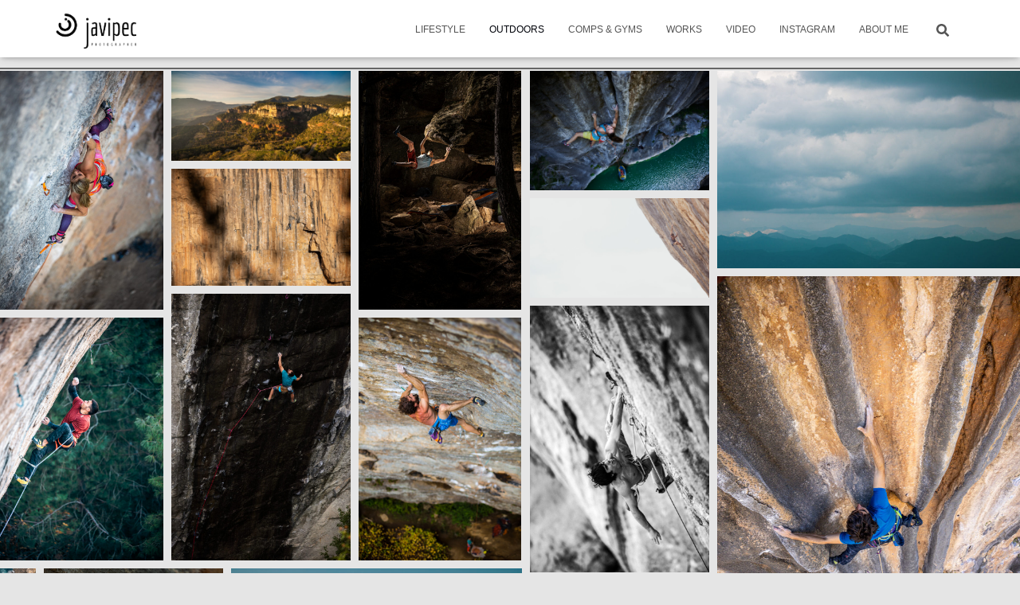

--- FILE ---
content_type: text/html; charset=UTF-8
request_url: https://javipec.com/outdoors/
body_size: 21282
content:
<!DOCTYPE html>
<html lang="es">

<head>
	<meta charset='UTF-8'>
	<meta name="viewport" content="width=device-width, initial-scale=1">
	<link rel="profile" href="http://gmpg.org/xfn/11">
		<meta name='robots' content='index, follow, max-image-preview:large, max-snippet:-1, max-video-preview:-1' />

	<!-- This site is optimized with the Yoast SEO plugin v26.8 - https://yoast.com/product/yoast-seo-wordpress/ -->
	<title>OUTDOORS - #javipec</title>
	<link rel="canonical" href="https://javipec.com/outdoors/" />
	<meta property="og:locale" content="es_ES" />
	<meta property="og:type" content="article" />
	<meta property="og:title" content="OUTDOORS - #javipec" />
	<meta property="og:description" content="Outdoors" />
	<meta property="og:url" content="https://javipec.com/outdoors/" />
	<meta property="og:site_name" content="#javipec" />
	<meta property="article:modified_time" content="2025-11-05T12:16:01+00:00" />
	<meta name="twitter:card" content="summary_large_image" />
	<meta name="twitter:label1" content="Tiempo de lectura" />
	<meta name="twitter:data1" content="1 minuto" />
	<script type="application/ld+json" class="yoast-schema-graph">{"@context":"https://schema.org","@graph":[{"@type":"WebPage","@id":"https://javipec.com/outdoors/","url":"https://javipec.com/outdoors/","name":"OUTDOORS - #javipec","isPartOf":{"@id":"https://javipec.com/#website"},"datePublished":"2020-03-29T10:49:55+00:00","dateModified":"2025-11-05T12:16:01+00:00","breadcrumb":{"@id":"https://javipec.com/outdoors/#breadcrumb"},"inLanguage":"es","potentialAction":[{"@type":"ReadAction","target":["https://javipec.com/outdoors/"]}]},{"@type":"BreadcrumbList","@id":"https://javipec.com/outdoors/#breadcrumb","itemListElement":[{"@type":"ListItem","position":1,"name":"Portada","item":"https://javipec.com/"},{"@type":"ListItem","position":2,"name":"OUTDOORS"}]},{"@type":"WebSite","@id":"https://javipec.com/#website","url":"https://javipec.com/","name":"javipec","description":"climbing &amp; outdoors photography","publisher":{"@id":"https://javipec.com/#/schema/person/aeecbd8a5d1822b2fc8d25b3fb00db68"},"potentialAction":[{"@type":"SearchAction","target":{"@type":"EntryPoint","urlTemplate":"https://javipec.com/?s={search_term_string}"},"query-input":{"@type":"PropertyValueSpecification","valueRequired":true,"valueName":"search_term_string"}}],"inLanguage":"es"},{"@type":["Person","Organization"],"@id":"https://javipec.com/#/schema/person/aeecbd8a5d1822b2fc8d25b3fb00db68","name":"admin","image":{"@type":"ImageObject","inLanguage":"es","@id":"https://javipec.com/#/schema/person/image/","url":"https://javipec.com/wp-content/uploads/2020/03/cropped-JaviPec_LogoNEGRO.png","contentUrl":"https://javipec.com/wp-content/uploads/2020/03/cropped-JaviPec_LogoNEGRO.png","width":991,"height":493,"caption":"admin"},"logo":{"@id":"https://javipec.com/#/schema/person/image/"},"sameAs":["https://www.javipec.com","https://www.instagram.com/javipec"]}]}</script>
	<!-- / Yoast SEO plugin. -->


<link rel='preconnect' href='//c0.wp.com' />
<link rel="alternate" type="application/rss+xml" title="#javipec &raquo; Feed" href="https://javipec.com/feed/" />
<link rel="alternate" type="application/rss+xml" title="#javipec &raquo; Feed de los comentarios" href="https://javipec.com/comments/feed/" />
<link rel="alternate" title="oEmbed (JSON)" type="application/json+oembed" href="https://javipec.com/wp-json/oembed/1.0/embed?url=https%3A%2F%2Fjavipec.com%2Foutdoors%2F" />
<link rel="alternate" title="oEmbed (XML)" type="text/xml+oembed" href="https://javipec.com/wp-json/oembed/1.0/embed?url=https%3A%2F%2Fjavipec.com%2Foutdoors%2F&#038;format=xml" />
		<!-- This site uses the Google Analytics by MonsterInsights plugin v9.11.1 - Using Analytics tracking - https://www.monsterinsights.com/ -->
							<script src="//www.googletagmanager.com/gtag/js?id=G-ZX566VNSVS"  data-cfasync="false" data-wpfc-render="false" type="text/javascript" async></script>
			<script data-cfasync="false" data-wpfc-render="false" type="text/javascript">
				var mi_version = '9.11.1';
				var mi_track_user = true;
				var mi_no_track_reason = '';
								var MonsterInsightsDefaultLocations = {"page_location":"https:\/\/javipec.com\/outdoors\/","page_referrer":"https:\/\/javipec.com\/outdoors"};
								if ( typeof MonsterInsightsPrivacyGuardFilter === 'function' ) {
					var MonsterInsightsLocations = (typeof MonsterInsightsExcludeQuery === 'object') ? MonsterInsightsPrivacyGuardFilter( MonsterInsightsExcludeQuery ) : MonsterInsightsPrivacyGuardFilter( MonsterInsightsDefaultLocations );
				} else {
					var MonsterInsightsLocations = (typeof MonsterInsightsExcludeQuery === 'object') ? MonsterInsightsExcludeQuery : MonsterInsightsDefaultLocations;
				}

								var disableStrs = [
										'ga-disable-G-ZX566VNSVS',
									];

				/* Function to detect opted out users */
				function __gtagTrackerIsOptedOut() {
					for (var index = 0; index < disableStrs.length; index++) {
						if (document.cookie.indexOf(disableStrs[index] + '=true') > -1) {
							return true;
						}
					}

					return false;
				}

				/* Disable tracking if the opt-out cookie exists. */
				if (__gtagTrackerIsOptedOut()) {
					for (var index = 0; index < disableStrs.length; index++) {
						window[disableStrs[index]] = true;
					}
				}

				/* Opt-out function */
				function __gtagTrackerOptout() {
					for (var index = 0; index < disableStrs.length; index++) {
						document.cookie = disableStrs[index] + '=true; expires=Thu, 31 Dec 2099 23:59:59 UTC; path=/';
						window[disableStrs[index]] = true;
					}
				}

				if ('undefined' === typeof gaOptout) {
					function gaOptout() {
						__gtagTrackerOptout();
					}
				}
								window.dataLayer = window.dataLayer || [];

				window.MonsterInsightsDualTracker = {
					helpers: {},
					trackers: {},
				};
				if (mi_track_user) {
					function __gtagDataLayer() {
						dataLayer.push(arguments);
					}

					function __gtagTracker(type, name, parameters) {
						if (!parameters) {
							parameters = {};
						}

						if (parameters.send_to) {
							__gtagDataLayer.apply(null, arguments);
							return;
						}

						if (type === 'event') {
														parameters.send_to = monsterinsights_frontend.v4_id;
							var hookName = name;
							if (typeof parameters['event_category'] !== 'undefined') {
								hookName = parameters['event_category'] + ':' + name;
							}

							if (typeof MonsterInsightsDualTracker.trackers[hookName] !== 'undefined') {
								MonsterInsightsDualTracker.trackers[hookName](parameters);
							} else {
								__gtagDataLayer('event', name, parameters);
							}
							
						} else {
							__gtagDataLayer.apply(null, arguments);
						}
					}

					__gtagTracker('js', new Date());
					__gtagTracker('set', {
						'developer_id.dZGIzZG': true,
											});
					if ( MonsterInsightsLocations.page_location ) {
						__gtagTracker('set', MonsterInsightsLocations);
					}
										__gtagTracker('config', 'G-ZX566VNSVS', {"forceSSL":"true","link_attribution":"true"} );
										window.gtag = __gtagTracker;										(function () {
						/* https://developers.google.com/analytics/devguides/collection/analyticsjs/ */
						/* ga and __gaTracker compatibility shim. */
						var noopfn = function () {
							return null;
						};
						var newtracker = function () {
							return new Tracker();
						};
						var Tracker = function () {
							return null;
						};
						var p = Tracker.prototype;
						p.get = noopfn;
						p.set = noopfn;
						p.send = function () {
							var args = Array.prototype.slice.call(arguments);
							args.unshift('send');
							__gaTracker.apply(null, args);
						};
						var __gaTracker = function () {
							var len = arguments.length;
							if (len === 0) {
								return;
							}
							var f = arguments[len - 1];
							if (typeof f !== 'object' || f === null || typeof f.hitCallback !== 'function') {
								if ('send' === arguments[0]) {
									var hitConverted, hitObject = false, action;
									if ('event' === arguments[1]) {
										if ('undefined' !== typeof arguments[3]) {
											hitObject = {
												'eventAction': arguments[3],
												'eventCategory': arguments[2],
												'eventLabel': arguments[4],
												'value': arguments[5] ? arguments[5] : 1,
											}
										}
									}
									if ('pageview' === arguments[1]) {
										if ('undefined' !== typeof arguments[2]) {
											hitObject = {
												'eventAction': 'page_view',
												'page_path': arguments[2],
											}
										}
									}
									if (typeof arguments[2] === 'object') {
										hitObject = arguments[2];
									}
									if (typeof arguments[5] === 'object') {
										Object.assign(hitObject, arguments[5]);
									}
									if ('undefined' !== typeof arguments[1].hitType) {
										hitObject = arguments[1];
										if ('pageview' === hitObject.hitType) {
											hitObject.eventAction = 'page_view';
										}
									}
									if (hitObject) {
										action = 'timing' === arguments[1].hitType ? 'timing_complete' : hitObject.eventAction;
										hitConverted = mapArgs(hitObject);
										__gtagTracker('event', action, hitConverted);
									}
								}
								return;
							}

							function mapArgs(args) {
								var arg, hit = {};
								var gaMap = {
									'eventCategory': 'event_category',
									'eventAction': 'event_action',
									'eventLabel': 'event_label',
									'eventValue': 'event_value',
									'nonInteraction': 'non_interaction',
									'timingCategory': 'event_category',
									'timingVar': 'name',
									'timingValue': 'value',
									'timingLabel': 'event_label',
									'page': 'page_path',
									'location': 'page_location',
									'title': 'page_title',
									'referrer' : 'page_referrer',
								};
								for (arg in args) {
																		if (!(!args.hasOwnProperty(arg) || !gaMap.hasOwnProperty(arg))) {
										hit[gaMap[arg]] = args[arg];
									} else {
										hit[arg] = args[arg];
									}
								}
								return hit;
							}

							try {
								f.hitCallback();
							} catch (ex) {
							}
						};
						__gaTracker.create = newtracker;
						__gaTracker.getByName = newtracker;
						__gaTracker.getAll = function () {
							return [];
						};
						__gaTracker.remove = noopfn;
						__gaTracker.loaded = true;
						window['__gaTracker'] = __gaTracker;
					})();
									} else {
										console.log("");
					(function () {
						function __gtagTracker() {
							return null;
						}

						window['__gtagTracker'] = __gtagTracker;
						window['gtag'] = __gtagTracker;
					})();
									}
			</script>
							<!-- / Google Analytics by MonsterInsights -->
		<style id='wp-img-auto-sizes-contain-inline-css' type='text/css'>
img:is([sizes=auto i],[sizes^="auto," i]){contain-intrinsic-size:3000px 1500px}
/*# sourceURL=wp-img-auto-sizes-contain-inline-css */
</style>

<link rel='stylesheet' id='sbi_styles-css' href='https://javipec.com/wp-content/plugins/instagram-feed/css/sbi-styles.min.css?ver=6.10.0' type='text/css' media='all' />
<link rel='stylesheet' id='bootstrap-css' href='https://javipec.com/wp-content/themes/hestia/assets/bootstrap/css/bootstrap.min.css?ver=1.0.2' type='text/css' media='all' />
<link rel='stylesheet' id='hestia-font-sizes-css' href='https://javipec.com/wp-content/themes/hestia/assets/css/font-sizes.min.css?ver=3.3.3' type='text/css' media='all' />
<style id='wp-emoji-styles-inline-css' type='text/css'>

	img.wp-smiley, img.emoji {
		display: inline !important;
		border: none !important;
		box-shadow: none !important;
		height: 1em !important;
		width: 1em !important;
		margin: 0 0.07em !important;
		vertical-align: -0.1em !important;
		background: none !important;
		padding: 0 !important;
	}
/*# sourceURL=wp-emoji-styles-inline-css */
</style>
<link rel='stylesheet' id='wp-block-library-css' href='https://c0.wp.com/c/6.9/wp-includes/css/dist/block-library/style.min.css' type='text/css' media='all' />
<style id='classic-theme-styles-inline-css' type='text/css'>
/*! This file is auto-generated */
.wp-block-button__link{color:#fff;background-color:#32373c;border-radius:9999px;box-shadow:none;text-decoration:none;padding:calc(.667em + 2px) calc(1.333em + 2px);font-size:1.125em}.wp-block-file__button{background:#32373c;color:#fff;text-decoration:none}
/*# sourceURL=/wp-includes/css/classic-themes.min.css */
</style>
<link rel='stylesheet' id='mediaelement-css' href='https://c0.wp.com/c/6.9/wp-includes/js/mediaelement/mediaelementplayer-legacy.min.css' type='text/css' media='all' />
<link rel='stylesheet' id='wp-mediaelement-css' href='https://c0.wp.com/c/6.9/wp-includes/js/mediaelement/wp-mediaelement.min.css' type='text/css' media='all' />
<style id='jetpack-sharing-buttons-style-inline-css' type='text/css'>
.jetpack-sharing-buttons__services-list{display:flex;flex-direction:row;flex-wrap:wrap;gap:0;list-style-type:none;margin:5px;padding:0}.jetpack-sharing-buttons__services-list.has-small-icon-size{font-size:12px}.jetpack-sharing-buttons__services-list.has-normal-icon-size{font-size:16px}.jetpack-sharing-buttons__services-list.has-large-icon-size{font-size:24px}.jetpack-sharing-buttons__services-list.has-huge-icon-size{font-size:36px}@media print{.jetpack-sharing-buttons__services-list{display:none!important}}.editor-styles-wrapper .wp-block-jetpack-sharing-buttons{gap:0;padding-inline-start:0}ul.jetpack-sharing-buttons__services-list.has-background{padding:1.25em 2.375em}
/*# sourceURL=https://javipec.com/wp-content/plugins/jetpack/_inc/blocks/sharing-buttons/view.css */
</style>
<style id='joinchat-button-style-inline-css' type='text/css'>
.wp-block-joinchat-button{border:none!important;text-align:center}.wp-block-joinchat-button figure{display:table;margin:0 auto;padding:0}.wp-block-joinchat-button figcaption{font:normal normal 400 .6em/2em var(--wp--preset--font-family--system-font,sans-serif);margin:0;padding:0}.wp-block-joinchat-button .joinchat-button__qr{background-color:#fff;border:6px solid #25d366;border-radius:30px;box-sizing:content-box;display:block;height:200px;margin:auto;overflow:hidden;padding:10px;width:200px}.wp-block-joinchat-button .joinchat-button__qr canvas,.wp-block-joinchat-button .joinchat-button__qr img{display:block;margin:auto}.wp-block-joinchat-button .joinchat-button__link{align-items:center;background-color:#25d366;border:6px solid #25d366;border-radius:30px;display:inline-flex;flex-flow:row nowrap;justify-content:center;line-height:1.25em;margin:0 auto;text-decoration:none}.wp-block-joinchat-button .joinchat-button__link:before{background:transparent var(--joinchat-ico) no-repeat center;background-size:100%;content:"";display:block;height:1.5em;margin:-.75em .75em -.75em 0;width:1.5em}.wp-block-joinchat-button figure+.joinchat-button__link{margin-top:10px}@media (orientation:landscape)and (min-height:481px),(orientation:portrait)and (min-width:481px){.wp-block-joinchat-button.joinchat-button--qr-only figure+.joinchat-button__link{display:none}}@media (max-width:480px),(orientation:landscape)and (max-height:480px){.wp-block-joinchat-button figure{display:none}}

/*# sourceURL=https://javipec.com/wp-content/plugins/creame-whatsapp-me/gutenberg/build/style-index.css */
</style>
<style id='global-styles-inline-css' type='text/css'>
:root{--wp--preset--aspect-ratio--square: 1;--wp--preset--aspect-ratio--4-3: 4/3;--wp--preset--aspect-ratio--3-4: 3/4;--wp--preset--aspect-ratio--3-2: 3/2;--wp--preset--aspect-ratio--2-3: 2/3;--wp--preset--aspect-ratio--16-9: 16/9;--wp--preset--aspect-ratio--9-16: 9/16;--wp--preset--color--black: #000000;--wp--preset--color--cyan-bluish-gray: #abb8c3;--wp--preset--color--white: #ffffff;--wp--preset--color--pale-pink: #f78da7;--wp--preset--color--vivid-red: #cf2e2e;--wp--preset--color--luminous-vivid-orange: #ff6900;--wp--preset--color--luminous-vivid-amber: #fcb900;--wp--preset--color--light-green-cyan: #7bdcb5;--wp--preset--color--vivid-green-cyan: #00d084;--wp--preset--color--pale-cyan-blue: #8ed1fc;--wp--preset--color--vivid-cyan-blue: #0693e3;--wp--preset--color--vivid-purple: #9b51e0;--wp--preset--color--accent: #00030a;--wp--preset--color--background-color: #E5E5E5;--wp--preset--color--header-gradient: #898989;--wp--preset--gradient--vivid-cyan-blue-to-vivid-purple: linear-gradient(135deg,rgb(6,147,227) 0%,rgb(155,81,224) 100%);--wp--preset--gradient--light-green-cyan-to-vivid-green-cyan: linear-gradient(135deg,rgb(122,220,180) 0%,rgb(0,208,130) 100%);--wp--preset--gradient--luminous-vivid-amber-to-luminous-vivid-orange: linear-gradient(135deg,rgb(252,185,0) 0%,rgb(255,105,0) 100%);--wp--preset--gradient--luminous-vivid-orange-to-vivid-red: linear-gradient(135deg,rgb(255,105,0) 0%,rgb(207,46,46) 100%);--wp--preset--gradient--very-light-gray-to-cyan-bluish-gray: linear-gradient(135deg,rgb(238,238,238) 0%,rgb(169,184,195) 100%);--wp--preset--gradient--cool-to-warm-spectrum: linear-gradient(135deg,rgb(74,234,220) 0%,rgb(151,120,209) 20%,rgb(207,42,186) 40%,rgb(238,44,130) 60%,rgb(251,105,98) 80%,rgb(254,248,76) 100%);--wp--preset--gradient--blush-light-purple: linear-gradient(135deg,rgb(255,206,236) 0%,rgb(152,150,240) 100%);--wp--preset--gradient--blush-bordeaux: linear-gradient(135deg,rgb(254,205,165) 0%,rgb(254,45,45) 50%,rgb(107,0,62) 100%);--wp--preset--gradient--luminous-dusk: linear-gradient(135deg,rgb(255,203,112) 0%,rgb(199,81,192) 50%,rgb(65,88,208) 100%);--wp--preset--gradient--pale-ocean: linear-gradient(135deg,rgb(255,245,203) 0%,rgb(182,227,212) 50%,rgb(51,167,181) 100%);--wp--preset--gradient--electric-grass: linear-gradient(135deg,rgb(202,248,128) 0%,rgb(113,206,126) 100%);--wp--preset--gradient--midnight: linear-gradient(135deg,rgb(2,3,129) 0%,rgb(40,116,252) 100%);--wp--preset--font-size--small: 13px;--wp--preset--font-size--medium: 20px;--wp--preset--font-size--large: 36px;--wp--preset--font-size--x-large: 42px;--wp--preset--spacing--20: 0.44rem;--wp--preset--spacing--30: 0.67rem;--wp--preset--spacing--40: 1rem;--wp--preset--spacing--50: 1.5rem;--wp--preset--spacing--60: 2.25rem;--wp--preset--spacing--70: 3.38rem;--wp--preset--spacing--80: 5.06rem;--wp--preset--shadow--natural: 6px 6px 9px rgba(0, 0, 0, 0.2);--wp--preset--shadow--deep: 12px 12px 50px rgba(0, 0, 0, 0.4);--wp--preset--shadow--sharp: 6px 6px 0px rgba(0, 0, 0, 0.2);--wp--preset--shadow--outlined: 6px 6px 0px -3px rgb(255, 255, 255), 6px 6px rgb(0, 0, 0);--wp--preset--shadow--crisp: 6px 6px 0px rgb(0, 0, 0);}:root :where(.is-layout-flow) > :first-child{margin-block-start: 0;}:root :where(.is-layout-flow) > :last-child{margin-block-end: 0;}:root :where(.is-layout-flow) > *{margin-block-start: 24px;margin-block-end: 0;}:root :where(.is-layout-constrained) > :first-child{margin-block-start: 0;}:root :where(.is-layout-constrained) > :last-child{margin-block-end: 0;}:root :where(.is-layout-constrained) > *{margin-block-start: 24px;margin-block-end: 0;}:root :where(.is-layout-flex){gap: 24px;}:root :where(.is-layout-grid){gap: 24px;}body .is-layout-flex{display: flex;}.is-layout-flex{flex-wrap: wrap;align-items: center;}.is-layout-flex > :is(*, div){margin: 0;}body .is-layout-grid{display: grid;}.is-layout-grid > :is(*, div){margin: 0;}.has-black-color{color: var(--wp--preset--color--black) !important;}.has-cyan-bluish-gray-color{color: var(--wp--preset--color--cyan-bluish-gray) !important;}.has-white-color{color: var(--wp--preset--color--white) !important;}.has-pale-pink-color{color: var(--wp--preset--color--pale-pink) !important;}.has-vivid-red-color{color: var(--wp--preset--color--vivid-red) !important;}.has-luminous-vivid-orange-color{color: var(--wp--preset--color--luminous-vivid-orange) !important;}.has-luminous-vivid-amber-color{color: var(--wp--preset--color--luminous-vivid-amber) !important;}.has-light-green-cyan-color{color: var(--wp--preset--color--light-green-cyan) !important;}.has-vivid-green-cyan-color{color: var(--wp--preset--color--vivid-green-cyan) !important;}.has-pale-cyan-blue-color{color: var(--wp--preset--color--pale-cyan-blue) !important;}.has-vivid-cyan-blue-color{color: var(--wp--preset--color--vivid-cyan-blue) !important;}.has-vivid-purple-color{color: var(--wp--preset--color--vivid-purple) !important;}.has-accent-color{color: var(--wp--preset--color--accent) !important;}.has-background-color-color{color: var(--wp--preset--color--background-color) !important;}.has-header-gradient-color{color: var(--wp--preset--color--header-gradient) !important;}.has-black-background-color{background-color: var(--wp--preset--color--black) !important;}.has-cyan-bluish-gray-background-color{background-color: var(--wp--preset--color--cyan-bluish-gray) !important;}.has-white-background-color{background-color: var(--wp--preset--color--white) !important;}.has-pale-pink-background-color{background-color: var(--wp--preset--color--pale-pink) !important;}.has-vivid-red-background-color{background-color: var(--wp--preset--color--vivid-red) !important;}.has-luminous-vivid-orange-background-color{background-color: var(--wp--preset--color--luminous-vivid-orange) !important;}.has-luminous-vivid-amber-background-color{background-color: var(--wp--preset--color--luminous-vivid-amber) !important;}.has-light-green-cyan-background-color{background-color: var(--wp--preset--color--light-green-cyan) !important;}.has-vivid-green-cyan-background-color{background-color: var(--wp--preset--color--vivid-green-cyan) !important;}.has-pale-cyan-blue-background-color{background-color: var(--wp--preset--color--pale-cyan-blue) !important;}.has-vivid-cyan-blue-background-color{background-color: var(--wp--preset--color--vivid-cyan-blue) !important;}.has-vivid-purple-background-color{background-color: var(--wp--preset--color--vivid-purple) !important;}.has-accent-background-color{background-color: var(--wp--preset--color--accent) !important;}.has-background-color-background-color{background-color: var(--wp--preset--color--background-color) !important;}.has-header-gradient-background-color{background-color: var(--wp--preset--color--header-gradient) !important;}.has-black-border-color{border-color: var(--wp--preset--color--black) !important;}.has-cyan-bluish-gray-border-color{border-color: var(--wp--preset--color--cyan-bluish-gray) !important;}.has-white-border-color{border-color: var(--wp--preset--color--white) !important;}.has-pale-pink-border-color{border-color: var(--wp--preset--color--pale-pink) !important;}.has-vivid-red-border-color{border-color: var(--wp--preset--color--vivid-red) !important;}.has-luminous-vivid-orange-border-color{border-color: var(--wp--preset--color--luminous-vivid-orange) !important;}.has-luminous-vivid-amber-border-color{border-color: var(--wp--preset--color--luminous-vivid-amber) !important;}.has-light-green-cyan-border-color{border-color: var(--wp--preset--color--light-green-cyan) !important;}.has-vivid-green-cyan-border-color{border-color: var(--wp--preset--color--vivid-green-cyan) !important;}.has-pale-cyan-blue-border-color{border-color: var(--wp--preset--color--pale-cyan-blue) !important;}.has-vivid-cyan-blue-border-color{border-color: var(--wp--preset--color--vivid-cyan-blue) !important;}.has-vivid-purple-border-color{border-color: var(--wp--preset--color--vivid-purple) !important;}.has-accent-border-color{border-color: var(--wp--preset--color--accent) !important;}.has-background-color-border-color{border-color: var(--wp--preset--color--background-color) !important;}.has-header-gradient-border-color{border-color: var(--wp--preset--color--header-gradient) !important;}.has-vivid-cyan-blue-to-vivid-purple-gradient-background{background: var(--wp--preset--gradient--vivid-cyan-blue-to-vivid-purple) !important;}.has-light-green-cyan-to-vivid-green-cyan-gradient-background{background: var(--wp--preset--gradient--light-green-cyan-to-vivid-green-cyan) !important;}.has-luminous-vivid-amber-to-luminous-vivid-orange-gradient-background{background: var(--wp--preset--gradient--luminous-vivid-amber-to-luminous-vivid-orange) !important;}.has-luminous-vivid-orange-to-vivid-red-gradient-background{background: var(--wp--preset--gradient--luminous-vivid-orange-to-vivid-red) !important;}.has-very-light-gray-to-cyan-bluish-gray-gradient-background{background: var(--wp--preset--gradient--very-light-gray-to-cyan-bluish-gray) !important;}.has-cool-to-warm-spectrum-gradient-background{background: var(--wp--preset--gradient--cool-to-warm-spectrum) !important;}.has-blush-light-purple-gradient-background{background: var(--wp--preset--gradient--blush-light-purple) !important;}.has-blush-bordeaux-gradient-background{background: var(--wp--preset--gradient--blush-bordeaux) !important;}.has-luminous-dusk-gradient-background{background: var(--wp--preset--gradient--luminous-dusk) !important;}.has-pale-ocean-gradient-background{background: var(--wp--preset--gradient--pale-ocean) !important;}.has-electric-grass-gradient-background{background: var(--wp--preset--gradient--electric-grass) !important;}.has-midnight-gradient-background{background: var(--wp--preset--gradient--midnight) !important;}.has-small-font-size{font-size: var(--wp--preset--font-size--small) !important;}.has-medium-font-size{font-size: var(--wp--preset--font-size--medium) !important;}.has-large-font-size{font-size: var(--wp--preset--font-size--large) !important;}.has-x-large-font-size{font-size: var(--wp--preset--font-size--x-large) !important;}
:root :where(.wp-block-pullquote){font-size: 1.5em;line-height: 1.6;}
/*# sourceURL=global-styles-inline-css */
</style>
<link rel='stylesheet' id='finalTilesGallery_stylesheet-css' href='https://javipec.com/wp-content/plugins/final-tiles-grid-gallery-lite/scripts/ftg.css?ver=3.6.10' type='text/css' media='all' />
<link rel='stylesheet' id='fontawesome_stylesheet-css' href='https://javipec.com/wp-content/plugins/final-tiles-grid-gallery-lite/fonts/font-awesome/css/font-awesome.min.css?ver=6.9' type='text/css' media='all' />
<link rel='stylesheet' id='social-widget-css' href='https://javipec.com/wp-content/plugins/social-media-widget/social_widget.css?ver=6.9' type='text/css' media='all' />
<link rel='stylesheet' id='hestia-clients-bar-css' href='https://javipec.com/wp-content/plugins/themeisle-companion/obfx_modules/companion-legacy/assets/css/hestia/clients-bar.css?ver=3.0.3' type='text/css' media='all' />
<link rel='stylesheet' id='hestia_style-css' href='https://javipec.com/wp-content/themes/hestia/style.min.css?ver=3.3.3' type='text/css' media='all' />
<style id='hestia_style-inline-css' type='text/css'>
.sbi_photo{border-radius:6px;overflow:hidden;box-shadow:0 10px 15px -8px rgba(0,0,0,0.24),0 8px 10px -5px rgba(0,0,0,0.2)}div.wpforms-container-full .wpforms-form div.wpforms-field input.wpforms-error{border:none}div.wpforms-container .wpforms-form input[type=date],div.wpforms-container .wpforms-form input[type=datetime],div.wpforms-container .wpforms-form input[type=datetime-local],div.wpforms-container .wpforms-form input[type=email],div.wpforms-container .wpforms-form input[type=month],div.wpforms-container .wpforms-form input[type=number],div.wpforms-container .wpforms-form input[type=password],div.wpforms-container .wpforms-form input[type=range],div.wpforms-container .wpforms-form input[type=search],div.wpforms-container .wpforms-form input[type=tel],div.wpforms-container .wpforms-form input[type=text],div.wpforms-container .wpforms-form input[type=time],div.wpforms-container .wpforms-form input[type=url],div.wpforms-container .wpforms-form input[type=week],div.wpforms-container .wpforms-form select,div.wpforms-container .wpforms-form textarea,.nf-form-cont input:not([type=button]),div.wpforms-container .wpforms-form .form-group.is-focused .form-control{box-shadow:none}div.wpforms-container .wpforms-form input[type=date],div.wpforms-container .wpforms-form input[type=datetime],div.wpforms-container .wpforms-form input[type=datetime-local],div.wpforms-container .wpforms-form input[type=email],div.wpforms-container .wpforms-form input[type=month],div.wpforms-container .wpforms-form input[type=number],div.wpforms-container .wpforms-form input[type=password],div.wpforms-container .wpforms-form input[type=range],div.wpforms-container .wpforms-form input[type=search],div.wpforms-container .wpforms-form input[type=tel],div.wpforms-container .wpforms-form input[type=text],div.wpforms-container .wpforms-form input[type=time],div.wpforms-container .wpforms-form input[type=url],div.wpforms-container .wpforms-form input[type=week],div.wpforms-container .wpforms-form select,div.wpforms-container .wpforms-form textarea,.nf-form-cont input:not([type=button]){background-image:linear-gradient(#9c27b0,#9c27b0),linear-gradient(#d2d2d2,#d2d2d2);float:none;border:0;border-radius:0;background-color:transparent;background-repeat:no-repeat;background-position:center bottom,center calc(100% - 1px);background-size:0 2px,100% 1px;font-weight:400;transition:background 0s ease-out}div.wpforms-container .wpforms-form .form-group.is-focused .form-control{outline:none;background-size:100% 2px,100% 1px;transition-duration:0.3s}div.wpforms-container .wpforms-form input[type=date].form-control,div.wpforms-container .wpforms-form input[type=datetime].form-control,div.wpforms-container .wpforms-form input[type=datetime-local].form-control,div.wpforms-container .wpforms-form input[type=email].form-control,div.wpforms-container .wpforms-form input[type=month].form-control,div.wpforms-container .wpforms-form input[type=number].form-control,div.wpforms-container .wpforms-form input[type=password].form-control,div.wpforms-container .wpforms-form input[type=range].form-control,div.wpforms-container .wpforms-form input[type=search].form-control,div.wpforms-container .wpforms-form input[type=tel].form-control,div.wpforms-container .wpforms-form input[type=text].form-control,div.wpforms-container .wpforms-form input[type=time].form-control,div.wpforms-container .wpforms-form input[type=url].form-control,div.wpforms-container .wpforms-form input[type=week].form-control,div.wpforms-container .wpforms-form select.form-control,div.wpforms-container .wpforms-form textarea.form-control{border:none;padding:7px 0;font-size:14px}div.wpforms-container .wpforms-form .wpforms-field-select select{border-radius:3px}div.wpforms-container .wpforms-form .wpforms-field-number input[type=number]{background-image:none;border-radius:3px}div.wpforms-container .wpforms-form button[type=submit].wpforms-submit,div.wpforms-container .wpforms-form button[type=submit].wpforms-submit:hover{color:#fff;border:none}.home div.wpforms-container-full .wpforms-form{margin-left:15px;margin-right:15px}div.wpforms-container-full .wpforms-form .wpforms-field{padding:0 0 24px 0 !important}div.wpforms-container-full .wpforms-form .wpforms-submit-container{text-align:right}div.wpforms-container-full .wpforms-form .wpforms-submit-container button{text-transform:uppercase}div.wpforms-container-full .wpforms-form textarea{border:none !important}div.wpforms-container-full .wpforms-form textarea:focus{border-width:0 !important}.home div.wpforms-container .wpforms-form textarea{background-image:linear-gradient(#9c27b0,#9c27b0),linear-gradient(#d2d2d2,#d2d2d2);background-color:transparent;background-repeat:no-repeat;background-position:center bottom,center calc(100% - 1px);background-size:0 2px,100% 1px}@media only screen and(max-width:768px){.wpforms-container-full .wpforms-form .wpforms-one-half,.wpforms-container-full .wpforms-form button{width:100% !important;margin-left:0 !important}.wpforms-container-full .wpforms-form .wpforms-submit-container{text-align:center}}div.wpforms-container .wpforms-form input:focus,div.wpforms-container .wpforms-form select:focus{border:none}.elementor-page .hestia-about>.container{width:100%}.elementor-page .pagebuilder-section{padding:0}.elementor-page .title-in-content,.elementor-page .image-in-page{display:none}.home.elementor-page .main-raised>section.hestia-about{overflow:visible}.elementor-editor-active .navbar{pointer-events:none}.elementor-editor-active #elementor.elementor-edit-mode .elementor-element-overlay{z-index:1000000}.elementor-page.page-template-template-fullwidth .blog-post-wrapper>.container{width:100%}.elementor-page.page-template-template-fullwidth .blog-post-wrapper>.container .col-md-12{padding:0}.elementor-page.page-template-template-fullwidth article.section{padding:0}.elementor-text-editor p,.elementor-text-editor h1,.elementor-text-editor h2,.elementor-text-editor h3,.elementor-text-editor h4,.elementor-text-editor h5,.elementor-text-editor h6{font-size:inherit}.footer-big .footer-menu li a[href*="facebook.com"],.footer-big .footer-menu li a[href*="twitter.com"],.footer-big .footer-menu li a:is( [href*="://x.com"],[href*="://www.x.com"]),.footer-big .footer-menu li a[href*="pinterest.com"],.footer-big .footer-menu li a[href*="google.com"],.footer-big .footer-menu li a[href*="linkedin.com"],.footer-big .footer-menu li a[href*="dribbble.com"],.footer-big .footer-menu li a[href*="github.com"],.footer-big .footer-menu li a[href*="youtube.com"],.footer-big .footer-menu li a[href*="instagram.com"],.footer-big .footer-menu li a[href*="reddit.com"],.footer-big .footer-menu li a[href*="tumblr.com"],.footer-big .footer-menu li a[href*="behance.com"],.footer-big .footer-menu li a[href*="snapchat.com"],.footer-big .footer-menu li a[href*="deviantart.com"],.footer-big .footer-menu li a[href*="vimeo.com"]{color:transparent;font-size:0;padding:10px}.footer-big .footer-menu li a[href*="facebook.com"]:hover,.footer-big .footer-menu li a[href*="twitter.com"]:hover,.footer-big .footer-menu li a[href*="pinterest.com"]:hover,.footer-big .footer-menu li a[href*="google.com"]:hover,.footer-big .footer-menu li a[href*="linkedin.com"]:hover,.footer-big .footer-menu li a[href*="dribbble.com"]:hover,.footer-big .footer-menu li a[href*="github.com"]:hover,.footer-big .footer-menu li a[href*="youtube.com"]:hover,.footer-big .footer-menu li a[href*="instagram.com"]:hover,.footer-big .footer-menu li a[href*="reddit.com"]:hover,.footer-big .footer-menu li a[href*="tumblr.com"]:hover,.footer-big .footer-menu li a[href*="behance.com"]:hover,.footer-big .footer-menu li a[href*="snapchat.com"]:hover,.footer-big .footer-menu li a[href*="deviantart.com"]:hover,.footer-big .footer-menu li a[href*="vimeo.com"]:hover,.footer-big .footer-menu li a:is( [href*="://x.com"],[href*="://www.x.com"]):hover{opacity:1 !important}.footer-big .footer-menu li a[href*="facebook.com"]:hover:before{color:#3b5998}.footer-big .footer-menu li a[href*="twitter.com"]:hover:before{color:#000}.footer-big .footer-menu li a[href*="pinterest.com"]:hover:before{color:#cc2127}.footer-big .footer-menu li a[href*="google.com"]:hover:before{color:#dd4b39}.footer-big .footer-menu li a[href*="linkedin.com"]:hover:before{color:#0976b4}.footer-big .footer-menu li a[href*="dribbble.com"]:hover:before{color:#ea4c89}.footer-big .footer-menu li a[href*="github.com"]:hover:before{color:#000}.footer-big .footer-menu li a[href*="youtube.com"]:hover:before{color:#e52d27}.footer-big .footer-menu li a[href*="instagram.com"]:hover:before{color:#125688}.footer-big .footer-menu li a[href*="reddit.com"]:hover:before{color:#ff4500}.footer-big .footer-menu li a[href*="tumblr.com"]:hover:before{color:#35465c}.footer-big .footer-menu li a[href*="behance.com"]:hover:before{color:#1769ff}.footer-big .footer-menu li a[href*="snapchat.com"]:hover:before{color:#fffc00}.footer-big .footer-menu li a[href*="deviantart.com"]:hover:before{color:#05cc47}.footer-big .footer-menu li a[href*="vimeo.com"]:hover:before{color:#1ab7ea}.footer-big .footer-menu li a:is( [href*="://x.com"],[href*="://www.x.com"]):hover:before{color:#000}.footer-big .footer-menu li a[href*="facebook.com"]:before,.footer-big .footer-menu li a[href*="twitter.com"]:before,.footer-big .footer-menu li a[href*="pinterest.com"]:before,.footer-big .footer-menu li a[href*="google.com"]:before,.footer-big .footer-menu li a[href*="linkedin.com"]:before,.footer-big .footer-menu li a[href*="dribbble.com"]:before,.footer-big .footer-menu li a[href*="github.com"]:before,.footer-big .footer-menu li a[href*="youtube.com"]:before,.footer-big .footer-menu li a[href*="instagram.com"]:before,.footer-big .footer-menu li a[href*="reddit.com"]:before,.footer-big .footer-menu li a[href*="tumblr.com"]:before,.footer-big .footer-menu li a[href*="behance.com"]:before,.footer-big .footer-menu li a[href*="snapchat.com"]:before,.footer-big .footer-menu li a[href*="deviantart.com"]:before,.footer-big .footer-menu li a[href*="vimeo.com"]:before,.footer-big .footer-menu li a:is( [href*="://x.com"],[href*="://www.x.com"]):before{font-family:"Font Awesome 5 Brands";font-weight:900;color:#3c4858;font-size:16px}.footer-black .footer-menu li a[href*="facebook.com"]:before,.footer-black .footer-menu li a[href*="twitter.com"]:before,.footer-black .footer-menu li a[href*="pinterest.com"]:before,.footer-black .footer-menu li a[href*="google.com"]:before,.footer-black .footer-menu li a[href*="linkedin.com"]:before,.footer-black .footer-menu li a[href*="dribbble.com"]:before,.footer-black .footer-menu li a[href*="github.com"]:before,.footer-black .footer-menu li a[href*="youtube.com"]:before,.footer-black .footer-menu li a[href*="instagram.com"]:before,.footer-black .footer-menu li a[href*="reddit.com"]:before,.footer-black .footer-menu li a[href*="tumblr.com"]:before,.footer-black .footer-menu li a[href*="behance.com"]:before,.footer-black .footer-menu li a[href*="snapchat.com"]:before,.footer-black .footer-menu li a[href*="deviantart.com"]:before,.footer-black .footer-menu li a[href*="vimeo.com"]:before,.footer-big .footer-menu li a:is( [href*="://x.com"],[href*="://www.x.com"]):before{color:#fff}.footer-big .footer-menu li a[href*="facebook.com"]:before{content:"\f39e"}.footer-big .footer-menu li a[href*="twitter.com"]:before{content:"\f099"}.footer-big .footer-menu li a[href*="pinterest.com"]:before{content:"\f231"}.footer-big .footer-menu li a[href*="google.com"]:before{content:"\f1a0"}.footer-big .footer-menu li a[href*="linkedin.com"]:before{content:"\f0e1"}.footer-big .footer-menu li a[href*="dribbble.com"]:before{content:"\f17d"}.footer-big .footer-menu li a[href*="github.com"]:before{content:"\f09b"}.footer-big .footer-menu li a[href*="youtube.com"]:before{content:"\f167"}.footer-big .footer-menu li a[href*="instagram.com"]:before{content:"\f16d"}.footer-big .footer-menu li a[href*="reddit.com"]:before{content:"\f281"}.footer-big .footer-menu li a[href*="tumblr.com"]:before{content:"\f173"}.footer-big .footer-menu li a[href*="behance.com"]:before{content:"\f1b4"}.footer-big .footer-menu li a[href*="snapchat.com"]:before{content:"\f2ab"}.footer-big .footer-menu li a[href*="deviantart.com"]:before{content:"\f1bd"}.footer-big .footer-menu li a[href*="vimeo.com"]:before{content:"\f27d"}.footer-big .footer-menu li a:is( [href*="://x.com"],[href*="://www.x.com"]):before{content:"\e61b"}.navbar .navbar-nav li a[href*="facebook.com"]{font-size:0}.navbar .navbar-nav li a[href*="facebook.com"]:before{content:"\f39e"}.navbar .navbar-nav li a[href*="facebook.com"]:hover:before{color:#3b5998}.navbar .navbar-nav li a[href*="twitter.com"]{font-size:0}.navbar .navbar-nav li a[href*="twitter.com"]:before{content:"\f099"}.navbar .navbar-nav li a[href*="twitter.com"]:hover:before{color:#000}.navbar .navbar-nav li a[href*="pinterest.com"]{font-size:0}.navbar .navbar-nav li a[href*="pinterest.com"]:before{content:"\f231"}.navbar .navbar-nav li a[href*="pinterest.com"]:hover:before{color:#cc2127}.navbar .navbar-nav li a[href*="google.com"]{font-size:0}.navbar .navbar-nav li a[href*="google.com"]:before{content:"\f1a0"}.navbar .navbar-nav li a[href*="google.com"]:hover:before{color:#dd4b39}.navbar .navbar-nav li a[href*="linkedin.com"]{font-size:0}.navbar .navbar-nav li a[href*="linkedin.com"]:before{content:"\f0e1"}.navbar .navbar-nav li a[href*="linkedin.com"]:hover:before{color:#0976b4}.navbar .navbar-nav li a[href*="dribbble.com"]{font-size:0}.navbar .navbar-nav li a[href*="dribbble.com"]:before{content:"\f17d"}.navbar .navbar-nav li a[href*="dribbble.com"]:hover:before{color:#ea4c89}.navbar .navbar-nav li a[href*="github.com"]{font-size:0}.navbar .navbar-nav li a[href*="github.com"]:before{content:"\f09b"}.navbar .navbar-nav li a[href*="github.com"]:hover:before{color:#000}.navbar .navbar-nav li a[href*="youtube.com"]{font-size:0}.navbar .navbar-nav li a[href*="youtube.com"]:before{content:"\f167"}.navbar .navbar-nav li a[href*="youtube.com"]:hover:before{color:#e52d27}.navbar .navbar-nav li a[href*="instagram.com"]{font-size:0}.navbar .navbar-nav li a[href*="instagram.com"]:before{content:"\f16d"}.navbar .navbar-nav li a[href*="instagram.com"]:hover:before{color:#125688}.navbar .navbar-nav li a[href*="reddit.com"]{font-size:0}.navbar .navbar-nav li a[href*="reddit.com"]:before{content:"\f281"}.navbar .navbar-nav li a[href*="reddit.com"]:hover:before{color:#ff4500}.navbar .navbar-nav li a[href*="tumblr.com"]{font-size:0}.navbar .navbar-nav li a[href*="tumblr.com"]:before{content:"\f173"}.navbar .navbar-nav li a[href*="tumblr.com"]:hover:before{color:#35465c}.navbar .navbar-nav li a[href*="behance.com"]{font-size:0}.navbar .navbar-nav li a[href*="behance.com"]:before{content:"\f1b4"}.navbar .navbar-nav li a[href*="behance.com"]:hover:before{color:#1769ff}.navbar .navbar-nav li a[href*="snapchat.com"]{font-size:0}.navbar .navbar-nav li a[href*="snapchat.com"]:before{content:"\f2ab"}.navbar .navbar-nav li a[href*="snapchat.com"]:hover:before{color:#fffc00}.navbar .navbar-nav li a[href*="deviantart.com"]{font-size:0}.navbar .navbar-nav li a[href*="deviantart.com"]:before{content:"\f1bd"}.navbar .navbar-nav li a[href*="deviantart.com"]:hover:before{color:#05cc47}.navbar .navbar-nav li a[href*="vimeo.com"]{font-size:0}.navbar .navbar-nav li a[href*="vimeo.com"]:before{content:"\f27d"}.navbar .navbar-nav li a[href*="vimeo.com"]:hover:before{color:#1ab7ea}.navbar .navbar-nav li a:is( [href*="://x.com"],[href*="://www.x.com"]){font-size:0}.navbar .navbar-nav li a:is( [href*="://x.com"],[href*="://www.x.com"]):before{content:"\e61b"}.navbar .navbar-nav li a:is( [href*="://x.com"],[href*="://www.x.com"]):hover:before{color:#000}
.hestia-top-bar,.hestia-top-bar .widget.widget_shopping_cart .cart_list{background-color:#363537}.hestia-top-bar .widget .label-floating input[type=search]:-webkit-autofill{-webkit-box-shadow:inset 0 0 0 9999px #363537}.hestia-top-bar,.hestia-top-bar .widget .label-floating input[type=search],.hestia-top-bar .widget.widget_search form.form-group:before,.hestia-top-bar .widget.widget_product_search form.form-group:before,.hestia-top-bar .widget.widget_shopping_cart:before{color:#fff}.hestia-top-bar .widget .label-floating input[type=search]{-webkit-text-fill-color:#fff !important}.hestia-top-bar div.widget.widget_shopping_cart:before,.hestia-top-bar .widget.widget_product_search form.form-group:before,.hestia-top-bar .widget.widget_search form.form-group:before{background-color:#fff}.hestia-top-bar a,.hestia-top-bar .top-bar-nav li a{color:#fff}.hestia-top-bar ul li a[href*="mailto:"]:before,.hestia-top-bar ul li a[href*="tel:"]:before{background-color:#fff}.hestia-top-bar a:hover,.hestia-top-bar .top-bar-nav li a:hover{color:#eee}.hestia-top-bar ul li:hover a[href*="mailto:"]:before,.hestia-top-bar ul li:hover a[href*="tel:"]:before{background-color:#eee}
footer.footer.footer-black{background:#323437}footer.footer.footer-black.footer-big{color:#fff}footer.footer.footer-black a{color:#fff}footer.footer.footer-black hr{border-color:#5e5e5e}.footer-big p,.widget,.widget code,.widget pre{color:#5e5e5e}
:root{--hestia-primary-color:#00030a}a,.navbar .dropdown-menu li:hover>a,.navbar .dropdown-menu li:focus>a,.navbar .dropdown-menu li:active>a,.navbar .navbar-nav>li .dropdown-menu li:hover>a,body:not(.home) .navbar-default .navbar-nav>.active:not(.btn)>a,body:not(.home) .navbar-default .navbar-nav>.active:not(.btn)>a:hover,body:not(.home) .navbar-default .navbar-nav>.active:not(.btn)>a:focus,a:hover,.card-blog a.moretag:hover,.card-blog a.more-link:hover,.widget a:hover,.has-text-color.has-accent-color,p.has-text-color a{color:#00030a}.svg-text-color{fill:#00030a}.pagination span.current,.pagination span.current:focus,.pagination span.current:hover{border-color:#00030a}button,button:hover,.woocommerce .track_order button[type="submit"],.woocommerce .track_order button[type="submit"]:hover,div.wpforms-container .wpforms-form button[type=submit].wpforms-submit,div.wpforms-container .wpforms-form button[type=submit].wpforms-submit:hover,input[type="button"],input[type="button"]:hover,input[type="submit"],input[type="submit"]:hover,input#searchsubmit,.pagination span.current,.pagination span.current:focus,.pagination span.current:hover,.btn.btn-primary,.btn.btn-primary:link,.btn.btn-primary:hover,.btn.btn-primary:focus,.btn.btn-primary:active,.btn.btn-primary.active,.btn.btn-primary.active:focus,.btn.btn-primary.active:hover,.btn.btn-primary:active:hover,.btn.btn-primary:active:focus,.btn.btn-primary:active:hover,.hestia-sidebar-open.btn.btn-rose,.hestia-sidebar-close.btn.btn-rose,.hestia-sidebar-open.btn.btn-rose:hover,.hestia-sidebar-close.btn.btn-rose:hover,.hestia-sidebar-open.btn.btn-rose:focus,.hestia-sidebar-close.btn.btn-rose:focus,.label.label-primary,.hestia-work .portfolio-item:nth-child(6n+1) .label,.nav-cart .nav-cart-content .widget .buttons .button,.has-accent-background-color[class*="has-background"]{background-color:#00030a}@media(max-width:768px){.navbar-default .navbar-nav>li>a:hover,.navbar-default .navbar-nav>li>a:focus,.navbar .navbar-nav .dropdown .dropdown-menu li a:hover,.navbar .navbar-nav .dropdown .dropdown-menu li a:focus,.navbar button.navbar-toggle:hover,.navbar .navbar-nav li:hover>a i{color:#00030a}}body:not(.woocommerce-page) button:not([class^="fl-"]):not(.hestia-scroll-to-top):not(.navbar-toggle):not(.close),body:not(.woocommerce-page) .button:not([class^="fl-"]):not(hestia-scroll-to-top):not(.navbar-toggle):not(.add_to_cart_button):not(.product_type_grouped):not(.product_type_external),div.wpforms-container .wpforms-form button[type=submit].wpforms-submit,input[type="submit"],input[type="button"],.btn.btn-primary,.widget_product_search button[type="submit"],.hestia-sidebar-open.btn.btn-rose,.hestia-sidebar-close.btn.btn-rose,.everest-forms button[type=submit].everest-forms-submit-button{-webkit-box-shadow:0 2px 2px 0 rgba(0,3,10,0.14),0 3px 1px -2px rgba(0,3,10,0.2),0 1px 5px 0 rgba(0,3,10,0.12);box-shadow:0 2px 2px 0 rgba(0,3,10,0.14),0 3px 1px -2px rgba(0,3,10,0.2),0 1px 5px 0 rgba(0,3,10,0.12)}.card .header-primary,.card .content-primary,.everest-forms button[type=submit].everest-forms-submit-button{background:#00030a}body:not(.woocommerce-page) .button:not([class^="fl-"]):not(.hestia-scroll-to-top):not(.navbar-toggle):not(.add_to_cart_button):hover,body:not(.woocommerce-page) button:not([class^="fl-"]):not(.hestia-scroll-to-top):not(.navbar-toggle):not(.close):hover,div.wpforms-container .wpforms-form button[type=submit].wpforms-submit:hover,input[type="submit"]:hover,input[type="button"]:hover,input#searchsubmit:hover,.widget_product_search button[type="submit"]:hover,.pagination span.current,.btn.btn-primary:hover,.btn.btn-primary:focus,.btn.btn-primary:active,.btn.btn-primary.active,.btn.btn-primary:active:focus,.btn.btn-primary:active:hover,.hestia-sidebar-open.btn.btn-rose:hover,.hestia-sidebar-close.btn.btn-rose:hover,.pagination span.current:hover,.everest-forms button[type=submit].everest-forms-submit-button:hover,.everest-forms button[type=submit].everest-forms-submit-button:focus,.everest-forms button[type=submit].everest-forms-submit-button:active{-webkit-box-shadow:0 14px 26px -12px rgba(0,3,10,0.42),0 4px 23px 0 rgba(0,0,0,0.12),0 8px 10px -5px rgba(0,3,10,0.2);box-shadow:0 14px 26px -12px rgba(0,3,10,0.42),0 4px 23px 0 rgba(0,0,0,0.12),0 8px 10px -5px rgba(0,3,10,0.2);color:#fff}.form-group.is-focused .form-control{background-image:-webkit-gradient(linear,left top,left bottom,from(#00030a),to(#00030a)),-webkit-gradient(linear,left top,left bottom,from(#d2d2d2),to(#d2d2d2));background-image:-webkit-linear-gradient(linear,left top,left bottom,from(#00030a),to(#00030a)),-webkit-linear-gradient(linear,left top,left bottom,from(#d2d2d2),to(#d2d2d2));background-image:linear-gradient(linear,left top,left bottom,from(#00030a),to(#00030a)),linear-gradient(linear,left top,left bottom,from(#d2d2d2),to(#d2d2d2))}.navbar:not(.navbar-transparent) li:not(.btn):hover>a,.navbar li.on-section:not(.btn)>a,.navbar.full-screen-menu.navbar-transparent li:not(.btn):hover>a,.navbar.full-screen-menu .navbar-toggle:hover,.navbar:not(.navbar-transparent) .nav-cart:hover,.navbar:not(.navbar-transparent) .hestia-toggle-search:hover{color:#00030a}.header-filter-gradient{background:linear-gradient(45deg,rgba(137,137,137,1) 0,rgb(203,165,116) 100%)}.has-text-color.has-header-gradient-color{color:#898989}.has-header-gradient-background-color[class*="has-background"]{background-color:#898989}.has-text-color.has-background-color-color{color:#E5E5E5}.has-background-color-background-color[class*="has-background"]{background-color:#E5E5E5}
.btn.btn-primary:not(.colored-button):not(.btn-left):not(.btn-right):not(.btn-just-icon):not(.menu-item),input[type="submit"]:not(.search-submit),body:not(.woocommerce-account) .woocommerce .button.woocommerce-Button,.woocommerce .product button.button,.woocommerce .product button.button.alt,.woocommerce .product #respond input#submit,.woocommerce-cart .blog-post .woocommerce .cart-collaterals .cart_totals .checkout-button,.woocommerce-checkout #payment #place_order,.woocommerce-account.woocommerce-page button.button,.woocommerce .track_order button[type="submit"],.nav-cart .nav-cart-content .widget .buttons .button,.woocommerce a.button.wc-backward,body.woocommerce .wccm-catalog-item a.button,body.woocommerce a.wccm-button.button,form.woocommerce-form-coupon button.button,div.wpforms-container .wpforms-form button[type=submit].wpforms-submit,div.woocommerce a.button.alt,div.woocommerce table.my_account_orders .button,.btn.colored-button,.btn.btn-left,.btn.btn-right,.btn:not(.colored-button):not(.btn-left):not(.btn-right):not(.btn-just-icon):not(.menu-item):not(.hestia-sidebar-open):not(.hestia-sidebar-close){padding-top:15px;padding-bottom:15px;padding-left:33px;padding-right:33px}
:root{--hestia-button-border-radius:3px}.btn.btn-primary:not(.colored-button):not(.btn-left):not(.btn-right):not(.btn-just-icon):not(.menu-item),input[type="submit"]:not(.search-submit),body:not(.woocommerce-account) .woocommerce .button.woocommerce-Button,.woocommerce .product button.button,.woocommerce .product button.button.alt,.woocommerce .product #respond input#submit,.woocommerce-cart .blog-post .woocommerce .cart-collaterals .cart_totals .checkout-button,.woocommerce-checkout #payment #place_order,.woocommerce-account.woocommerce-page button.button,.woocommerce .track_order button[type="submit"],.nav-cart .nav-cart-content .widget .buttons .button,.woocommerce a.button.wc-backward,body.woocommerce .wccm-catalog-item a.button,body.woocommerce a.wccm-button.button,form.woocommerce-form-coupon button.button,div.wpforms-container .wpforms-form button[type=submit].wpforms-submit,div.woocommerce a.button.alt,div.woocommerce table.my_account_orders .button,input[type="submit"].search-submit,.hestia-view-cart-wrapper .added_to_cart.wc-forward,.woocommerce-product-search button,.woocommerce-cart .actions .button,#secondary div[id^=woocommerce_price_filter] .button,.woocommerce div[id^=woocommerce_widget_cart].widget .buttons .button,.searchform input[type=submit],.searchform button,.search-form:not(.media-toolbar-primary) input[type=submit],.search-form:not(.media-toolbar-primary) button,.woocommerce-product-search input[type=submit],.btn.colored-button,.btn.btn-left,.btn.btn-right,.btn:not(.colored-button):not(.btn-left):not(.btn-right):not(.btn-just-icon):not(.menu-item):not(.hestia-sidebar-open):not(.hestia-sidebar-close){border-radius:3px}
h1,h2,h3,h4,h5,h6,.hestia-title,.hestia-title.title-in-content,p.meta-in-content,.info-title,.card-title,.page-header.header-small .hestia-title,.page-header.header-small .title,.widget h5,.hestia-title,.title,.footer-brand,.footer-big h4,.footer-big h5,.media .media-heading,.carousel h1.hestia-title,.carousel h2.title,.carousel span.sub-title,.hestia-about h1,.hestia-about h2,.hestia-about h3,.hestia-about h4,.hestia-about h5{font-family:MS Sans Serif,Geneva,sans-serif}body,ul,.tooltip-inner{font-family:MS Sans Serif,Geneva,sans-serif}
@media(min-width:769px){.page-header.header-small .hestia-title,.page-header.header-small .title,h1.hestia-title.title-in-content,.main article.section .has-title-font-size{font-size:54px}}@media(max-width:768px){.page-header.header-small .hestia-title,.page-header.header-small .title,h1.hestia-title.title-in-content,.main article.section .has-title-font-size{font-size:26px}}@media(max-width:480px){.page-header.header-small .hestia-title,.page-header.header-small .title,h1.hestia-title.title-in-content,.main article.section .has-title-font-size{font-size:26px}}
@media( min-width:480px){}@media( min-width:768px){}.hestia-scroll-to-top{border-radius :50%;background-color:#999}.hestia-scroll-to-top:hover{background-color:#999}.hestia-scroll-to-top:hover svg,.hestia-scroll-to-top:hover p{color:#fff}.hestia-scroll-to-top svg,.hestia-scroll-to-top p{color:#fff}
/*# sourceURL=hestia_style-inline-css */
</style>
<script type="text/javascript" src="https://javipec.com/wp-content/plugins/google-analytics-for-wordpress/assets/js/frontend-gtag.min.js?ver=9.11.1" id="monsterinsights-frontend-script-js" async="async" data-wp-strategy="async"></script>
<script data-cfasync="false" data-wpfc-render="false" type="text/javascript" id='monsterinsights-frontend-script-js-extra'>/* <![CDATA[ */
var monsterinsights_frontend = {"js_events_tracking":"true","download_extensions":"doc,pdf,ppt,zip,xls,docx,pptx,xlsx","inbound_paths":"[{\"path\":\"\\\/go\\\/\",\"label\":\"affiliate\"},{\"path\":\"\\\/recommend\\\/\",\"label\":\"affiliate\"}]","home_url":"https:\/\/javipec.com","hash_tracking":"false","v4_id":"G-ZX566VNSVS"};/* ]]> */
</script>
<script type="text/javascript" src="https://c0.wp.com/c/6.9/wp-includes/js/jquery/jquery.min.js" id="jquery-core-js"></script>
<script type="text/javascript" src="https://c0.wp.com/c/6.9/wp-includes/js/jquery/jquery-migrate.min.js" id="jquery-migrate-js"></script>
<link rel="https://api.w.org/" href="https://javipec.com/wp-json/" /><link rel="alternate" title="JSON" type="application/json" href="https://javipec.com/wp-json/wp/v2/pages/1033" /><link rel="EditURI" type="application/rsd+xml" title="RSD" href="https://javipec.com/xmlrpc.php?rsd" />
<meta name="generator" content="WordPress 6.9" />
<link rel='shortlink' href='https://javipec.com/?p=1033' />
<!-- Introduce aquí tus scripts --><meta name="generator" content="Elementor 3.34.3; features: additional_custom_breakpoints; settings: css_print_method-external, google_font-enabled, font_display-auto">
			<style>
				.e-con.e-parent:nth-of-type(n+4):not(.e-lazyloaded):not(.e-no-lazyload),
				.e-con.e-parent:nth-of-type(n+4):not(.e-lazyloaded):not(.e-no-lazyload) * {
					background-image: none !important;
				}
				@media screen and (max-height: 1024px) {
					.e-con.e-parent:nth-of-type(n+3):not(.e-lazyloaded):not(.e-no-lazyload),
					.e-con.e-parent:nth-of-type(n+3):not(.e-lazyloaded):not(.e-no-lazyload) * {
						background-image: none !important;
					}
				}
				@media screen and (max-height: 640px) {
					.e-con.e-parent:nth-of-type(n+2):not(.e-lazyloaded):not(.e-no-lazyload),
					.e-con.e-parent:nth-of-type(n+2):not(.e-lazyloaded):not(.e-no-lazyload) * {
						background-image: none !important;
					}
				}
			</style>
			</head>

<body class="wp-singular page-template page-template-elementor_header_footer page page-id-1033 wp-custom-logo wp-theme-hestia blog-post header-layout-default elementor-default elementor-template-full-width elementor-kit-951 modula-best-grid-gallery">
		<div class="wrapper  default ">
		<header class="header ">
			<div style="display: none"></div>		<nav class="navbar navbar-default  hestia_left navbar-not-transparent navbar-fixed-top">
						<div class="container">
						<div class="navbar-header">
			<div class="title-logo-wrapper">
				<a class="navbar-brand" href="https://javipec.com/"
						title="#javipec">
					<img  src="https://javipec.com/wp-content/uploads/2020/03/cropped-JaviPec_LogoNEGRO.png" alt="#javipec" width="991" height="493"></a>
			</div>
								<div class="navbar-toggle-wrapper">
						<button type="button" class="navbar-toggle" data-toggle="collapse" data-target="#main-navigation">
								<span class="icon-bar"></span><span class="icon-bar"></span><span class="icon-bar"></span>				<span class="sr-only">Cambiar modo de navegación</span>
			</button>
					</div>
				</div>
		<div id="main-navigation" class="collapse navbar-collapse"><ul id="menu-sport-climbing" class="nav navbar-nav"><li id="menu-item-1114" class="menu-item menu-item-type-post_type menu-item-object-page menu-item-1114"><a title="Lifestyle" href="https://javipec.com/lifestyle/">Lifestyle</a></li>
<li id="menu-item-1115" class="menu-item menu-item-type-post_type menu-item-object-page current-menu-item page_item page-item-1033 current_page_item menu-item-1115 active"><a title="Outdoors" href="https://javipec.com/outdoors/">Outdoors</a></li>
<li id="menu-item-1304" class="menu-item menu-item-type-post_type menu-item-object-page menu-item-1304"><a title="Comps &#038; gyms" href="https://javipec.com/comps-gyms/">Comps &#038; gyms</a></li>
<li id="menu-item-1110" class="menu-item menu-item-type-post_type menu-item-object-page menu-item-1110"><a title="Works" href="https://javipec.com/works-3/">Works</a></li>
<li id="menu-item-658" class="menu-item menu-item-type-post_type menu-item-object-page menu-item-658"><a title="Video" href="https://javipec.com/video/">Video</a></li>
<li id="menu-item-1064" class="menu-item menu-item-type-post_type menu-item-object-page menu-item-1064"><a title="Instagram" href="https://javipec.com/instagram/">Instagram</a></li>
<li id="menu-item-11" class="menu-item menu-item-type-post_type menu-item-object-page menu-item-11"><a title="About Me" href="https://javipec.com/aboutme/">About Me</a></li>
<li class="hestia-search-in-menu"><div class="hestia-nav-search"><form role="search" method="get" class="search-form" action="https://javipec.com/">
				<label>
					<span class="screen-reader-text">Buscar:</span>
					<input type="search" class="search-field" placeholder="Buscar &hellip;" value="" name="s" />
				</label>
				<input type="submit" class="search-submit" value="Buscar" />
			</form></div><a class="hestia-toggle-search"><svg xmlns="http://www.w3.org/2000/svg" viewBox="0 0 512 512" width="16" height="16"><path d="M505 442.7L405.3 343c-4.5-4.5-10.6-7-17-7H372c27.6-35.3 44-79.7 44-128C416 93.1 322.9 0 208 0S0 93.1 0 208s93.1 208 208 208c48.3 0 92.7-16.4 128-44v16.3c0 6.4 2.5 12.5 7 17l99.7 99.7c9.4 9.4 24.6 9.4 33.9 0l28.3-28.3c9.4-9.4 9.4-24.6.1-34zM208 336c-70.7 0-128-57.2-128-128 0-70.7 57.2-128 128-128 70.7 0 128 57.2 128 128 0 70.7-57.2 128-128 128z"></path></svg></a></li></ul></div>			</div>
					</nav>
				</header>
<h2>Outdoors</h2>
<!-- Final Tiles Grid Gallery for WordPress v3.6.10 free --><style>#ftg-11 .tile .icon { color:#ffffff; }#ftg-11 .ftg-items .loading-bar i { background:#666; }#ftg-11 .ftg-items .loading-bar { background:#fff; }#ftg-11 .tile .icon { font-size:12px; }#ftg-11 .tile .icon { margin: -6px 0 0 -6px; }#ftg-11 .tile .caption-block .text-wrapper span.text { font-size:12px; }#ftg-11 .tile .caption-outside .text-wrapper span.text { font-size:12px; }#ftg-11 .tile .caption-block .text-wrapper span.title { font-size:14px; }#ftg-11 .tile .caption-outside .text-wrapper span.title { font-size:14px; }#ftg-11 .tile { background-color: transparent; }#ftg-11 .tile .caption-block .text-wrapper span.text { color: #ffffff; }#ftg-11 .tile .caption-block .text-wrapper span.title { color: #ffffff; }#ftg-11 .tile .caption-outside .text-wrapper span.text { color: #ffffff; }#ftg-11 .tile .caption-outside .text-wrapper span.title { color: #ffffff; }#ftg-11 .tile .ftg-social a { color: #ffffff; }#ftg-11 .tile .caption-block { transition-duration:0.25s; }#ftg-11 .tile .tile-inner:before { background-color: #000000; }#ftg-11 .tile .tile-inner:before { background-color: rgba(0, 0, 0, 0.8); }#ftg-11 .tile:hover img {-moz-transform: ;-webkit-transform: ;-o-transform: ;-ms-transform: ;transform: ;}</style><a name="1"></a><div class="final-tiles-gallery  ftg-hover-enabled caption-inside  caption-none caption-middle caption-center" id="ftg-11" style="width: 100%"><div class='ftg-items'><div class='loading-bar'><i></i></div><div  class='tile ftg-preload  '><a title="" data-lightbox='ftg-11' rel='ftg-11'  class=' tile-inner  ftg-lightbox' href='https://javipec.com/wp-content/uploads/2020/03/Climbing-javipec-outdoor-20-682x1024.jpg' ><img alt='javipec climbing escalada fotografía photography klettern arrampicata' class='item skip-lazy' data-class='item' data-ftg-source='https://javipec.com/wp-content/uploads/2020/03/Climbing-javipec-outdoor-20-682x1024.jpg' src='https://javipec.com/wp-content/uploads/2020/03/Climbing-javipec-outdoor-20-682x1024.jpg' width='682' height='1024' /></a><div class='ftg-social'></div></div><div  class='tile ftg-preload  '><a title="" data-lightbox='ftg-11' rel='ftg-11'  class=' tile-inner  ftg-lightbox' href='https://javipec.com/wp-content/uploads/2020/03/siurana-1024x528.jpg' ><img alt='climbing javipec siurana escalada photography landscape klettern' class='item skip-lazy' data-class='item' data-ftg-source='https://javipec.com/wp-content/uploads/2020/03/siurana-1024x528.jpg' src='https://javipec.com/wp-content/uploads/2020/03/siurana-1024x528.jpg' width='750' height='387' /></a><div class='ftg-social'></div></div><div  class='tile ftg-preload  '><a title="Jorge Díaz , La Pedriza" data-lightbox='ftg-11' rel='ftg-11'  class=' tile-inner  ftg-lightbox' href='https://javipec.com/wp-content/uploads/2020/03/EC_0008-683x1024.jpg' ><img alt='Jorge Díaz , La Pedriza' class='item skip-lazy' data-class='item' data-ftg-source='https://javipec.com/wp-content/uploads/2020/03/EC_0008-683x1024.jpg' src='https://javipec.com/wp-content/uploads/2020/03/EC_0008-683x1024.jpg' width='683' height='1024' /><div class='caption-block'><div class='text-wrapper'></div></div></a><div class='ftg-social'></div></div><div  class='tile ftg-preload  '><a title="" data-lightbox='ftg-11' rel='ftg-11'  class=' tile-inner  ftg-lightbox' href='https://javipec.com/wp-content/uploads/2021/08/V6A6045-1024x683.jpg' ><img alt='' class='item skip-lazy' data-class='item' data-ftg-source='https://javipec.com/wp-content/uploads/2021/08/V6A6045-1024x683.jpg' src='https://javipec.com/wp-content/uploads/2021/08/V6A6045-1024x683.jpg' width='750' height='500' /></a><div class='ftg-social'></div></div><div  class='tile ftg-preload  '><a title="" data-lightbox='ftg-11' rel='ftg-11'  class=' tile-inner  ftg-lightbox' href='https://javipec.com/wp-content/uploads/2020/03/Climbing-javipec-outdoor-23-1024x682.jpg' ><img alt='javipec climbing escalada fotografía photography klettern arrampicata' class='item skip-lazy' data-class='item' data-ftg-source='https://javipec.com/wp-content/uploads/2020/03/Climbing-javipec-outdoor-23-1024x682.jpg' src='https://javipec.com/wp-content/uploads/2020/03/Climbing-javipec-outdoor-23-1024x682.jpg' width='750' height='500' /></a><div class='ftg-social'></div></div><div  class='tile ftg-preload  '><a title="" data-lightbox='ftg-11' rel='ftg-11'  class=' tile-inner  ftg-lightbox' href='https://javipec.com/wp-content/uploads/2025/11/EC_5102-1024x683.jpg' ><img alt='' class='item skip-lazy' data-class='item' data-ftg-source='https://javipec.com/wp-content/uploads/2025/11/EC_5102-1024x683.jpg' src='https://javipec.com/wp-content/uploads/2025/11/EC_5102-1024x683.jpg' width='750' height='500' /></a><div class='ftg-social'></div></div><div  class='tile ftg-preload  '><a title="" data-lightbox='ftg-11' rel='ftg-11'  class=' tile-inner  ftg-lightbox' href='https://javipec.com/wp-content/uploads/2020/03/Climbing-javipec-outdoor-22-1024x571.jpg' ><img alt='javipec climbing escalada fotografía photography klettern arrampicata' class='item skip-lazy' data-class='item' data-ftg-source='https://javipec.com/wp-content/uploads/2020/03/Climbing-javipec-outdoor-22-1024x571.jpg' src='https://javipec.com/wp-content/uploads/2020/03/Climbing-javipec-outdoor-22-1024x571.jpg' width='750' height='418' /></a><div class='ftg-social'></div></div><div  class='tile ftg-preload  '><a title="" data-lightbox='ftg-11' rel='ftg-11'  class=' tile-inner  ftg-lightbox' href='https://javipec.com/wp-content/uploads/2025/11/EC_5407-683x1024.jpg' ><img alt='' class='item skip-lazy' data-class='item' data-ftg-source='https://javipec.com/wp-content/uploads/2025/11/EC_5407-683x1024.jpg' src='https://javipec.com/wp-content/uploads/2025/11/EC_5407-683x1024.jpg' width='683' height='1024' /></a><div class='ftg-social'></div></div><div  class='tile ftg-preload  '><a title="Jose luis Palao, Primo. La Pedriza" data-lightbox='ftg-11' rel='ftg-11'  class=' tile-inner  ftg-lightbox' href='https://javipec.com/wp-content/uploads/2020/03/V6A8330-683x1024.jpg' ><img alt='Jose luis Palao, Primo. La Pedriza' class='item skip-lazy' data-class='item' data-ftg-source='https://javipec.com/wp-content/uploads/2020/03/V6A8330-683x1024.jpg' src='https://javipec.com/wp-content/uploads/2020/03/V6A8330-683x1024.jpg' width='683' height='1024' /><div class='caption-block'><div class='text-wrapper'></div></div></a><div class='ftg-social'></div></div><div  class='tile ftg-preload  '><a title="" data-lightbox='ftg-11' rel='ftg-11'  class=' tile-inner  ftg-lightbox' href='https://javipec.com/wp-content/uploads/2020/03/Climbing-javipec-outdoor-19-682x1024.jpg' ><img alt='jon cadwell javipec climbing escalada fotografía photography klettern arrampicata' class='item skip-lazy' data-class='item' data-ftg-source='https://javipec.com/wp-content/uploads/2020/03/Climbing-javipec-outdoor-19-682x1024.jpg' src='https://javipec.com/wp-content/uploads/2020/03/Climbing-javipec-outdoor-19-682x1024.jpg' width='682' height='1024' /></a><div class='ftg-social'></div></div><div  class='tile ftg-preload  '><a title="" data-lightbox='ftg-11' rel='ftg-11'  class=' tile-inner  ftg-lightbox' href='https://javipec.com/wp-content/uploads/2020/03/EC_0307-683x1024.jpg' ><img alt='' class='item skip-lazy' data-class='item' data-ftg-source='https://javipec.com/wp-content/uploads/2020/03/EC_0307-683x1024.jpg' src='https://javipec.com/wp-content/uploads/2020/03/EC_0307-683x1024.jpg' width='683' height='1024' /></a><div class='ftg-social'></div></div><div  class='tile ftg-preload  '><a title="" data-lightbox='ftg-11' rel='ftg-11'  class=' tile-inner  ftg-lightbox' href='https://javipec.com/wp-content/uploads/2020/03/Climbing-javipec-outdoor-5-682x1024.jpg' ><img alt='Patxi Usobiaga javipec climbing escalada fotografía photography klettern arrampicata' class='item skip-lazy' data-class='item' data-ftg-source='https://javipec.com/wp-content/uploads/2020/03/Climbing-javipec-outdoor-5-682x1024.jpg' src='https://javipec.com/wp-content/uploads/2020/03/Climbing-javipec-outdoor-5-682x1024.jpg' width='682' height='1024' /></a><div class='ftg-social'></div></div><div  class='tile ftg-preload  '><a title="Aritzio, Noja" data-lightbox='ftg-11' rel='ftg-11'  class=' tile-inner  ftg-lightbox' href='https://javipec.com/wp-content/uploads/2020/03/EC_8831-1024x683.jpg' ><img alt='Aritzio, Noja' class='item skip-lazy' data-class='item' data-ftg-source='https://javipec.com/wp-content/uploads/2020/03/EC_8831-150x150.jpg' src='https://javipec.com/wp-content/uploads/2020/03/EC_8831-150x150.jpg' width='150' height='150' /><div class='caption-block'><div class='text-wrapper'></div></div></a><div class='ftg-social'></div></div><div  class='tile ftg-preload  '><a title="" data-lightbox='ftg-11' rel='ftg-11'  class=' tile-inner  ftg-lightbox' href='https://javipec.com/wp-content/uploads/2020/03/Climbing-javipec-outdoor-17-809x1024.jpg' ><img alt='Adam Ondra javipec climbing escalada fotografía photography klettern arrampicata' class='item skip-lazy' data-class='item' data-ftg-source='https://javipec.com/wp-content/uploads/2020/03/Climbing-javipec-outdoor-17-809x1024.jpg' src='https://javipec.com/wp-content/uploads/2020/03/Climbing-javipec-outdoor-17-809x1024.jpg' width='750' height='949' /></a><div class='ftg-social'></div></div><div  class='tile ftg-preload  '><a title="" data-lightbox='ftg-11' rel='ftg-11'  class=' tile-inner  ftg-lightbox' href='https://javipec.com/wp-content/uploads/2025/11/EC_6333-683x1024.jpg' ><img alt='' class='item skip-lazy' data-class='item' data-ftg-source='https://javipec.com/wp-content/uploads/2025/11/EC_6333-683x1024.jpg' src='https://javipec.com/wp-content/uploads/2025/11/EC_6333-683x1024.jpg' width='683' height='1024' /></a><div class='ftg-social'></div></div><div  class='tile ftg-preload  '><a title="" data-lightbox='ftg-11' rel='ftg-11'  class=' tile-inner  ftg-lightbox' href='https://javipec.com/wp-content/uploads/2020/03/Climbing-javipec-outdoor-9-682x1024.jpg' ><img alt='dani andrada javipec climbing escalada fotografía photography klettern arrampicata' class='item skip-lazy' data-class='item' data-ftg-source='https://javipec.com/wp-content/uploads/2020/03/Climbing-javipec-outdoor-9-682x1024.jpg' src='https://javipec.com/wp-content/uploads/2020/03/Climbing-javipec-outdoor-9-682x1024.jpg' width='682' height='1024' /></a><div class='ftg-social'></div></div><div  class='tile ftg-preload  '><a title="" data-lightbox='ftg-11' rel='ftg-11'  class=' tile-inner  ftg-lightbox' href='https://javipec.com/wp-content/uploads/2021/08/citromultipichbenasque-683x1024.jpg' ><img alt='' class='item skip-lazy' data-class='item' data-ftg-source='https://javipec.com/wp-content/uploads/2021/08/citromultipichbenasque-683x1024.jpg' src='https://javipec.com/wp-content/uploads/2021/08/citromultipichbenasque-683x1024.jpg' width='683' height='1024' /></a><div class='ftg-social'></div></div><div  class='tile ftg-preload  '><a title="" data-lightbox='ftg-11' rel='ftg-11'  class=' tile-inner  ftg-lightbox' href='https://javipec.com/wp-content/uploads/2020/03/Climbing-javipec-outdoor-8-1024x682.jpg' ><img alt='javipec climbing escalada fotografía photography klettern arrampicata' class='item skip-lazy' data-class='item' data-ftg-source='https://javipec.com/wp-content/uploads/2020/03/Climbing-javipec-outdoor-8-1024x682.jpg' src='https://javipec.com/wp-content/uploads/2020/03/Climbing-javipec-outdoor-8-1024x682.jpg' width='750' height='500' /></a><div class='ftg-social'></div></div><div  class='tile ftg-preload  '><a title="Oliana sunset" data-lightbox='ftg-11' rel='ftg-11'  class=' tile-inner  ftg-lightbox' href='https://javipec.com/wp-content/uploads/2025/11/EC_3501-1024x683.jpg' ><img alt='Oliana sunset' class='item skip-lazy' data-class='item' data-ftg-source='https://javipec.com/wp-content/uploads/2025/11/EC_3501-150x150.jpg' src='https://javipec.com/wp-content/uploads/2025/11/EC_3501-150x150.jpg' width='150' height='150' /><div class='caption-block'><div class='text-wrapper'></div></div></a><div class='ftg-social'></div></div><div  class='tile ftg-preload  '><a title="" data-lightbox='ftg-11' rel='ftg-11'  class=' tile-inner  ftg-lightbox' href='https://javipec.com/wp-content/uploads/2020/03/Climbing-javipec-outdoor-3-682x1024.jpg' ><img alt='' class='item skip-lazy' data-class='item' data-ftg-source='https://javipec.com/wp-content/uploads/2020/03/Climbing-javipec-outdoor-3-682x1024.jpg' src='https://javipec.com/wp-content/uploads/2020/03/Climbing-javipec-outdoor-3-682x1024.jpg' width='682' height='1024' /></a><div class='ftg-social'></div></div><div  class='tile ftg-preload  '><a title="" data-lightbox='ftg-11' rel='ftg-11'  class=' tile-inner  ftg-lightbox' href='https://javipec.com/wp-content/uploads/2020/03/Climbing-javipec-outdoor-6-1024x682.jpg' ><img alt='' class='item skip-lazy' data-class='item' data-ftg-source='https://javipec.com/wp-content/uploads/2020/03/Climbing-javipec-outdoor-6-1024x682.jpg' src='https://javipec.com/wp-content/uploads/2020/03/Climbing-javipec-outdoor-6-1024x682.jpg' width='750' height='500' /></a><div class='ftg-social'></div></div><div  class='tile ftg-preload  '><a title="" data-lightbox='ftg-11' rel='ftg-11'  class=' tile-inner  ftg-lightbox' href='https://javipec.com/wp-content/uploads/2020/03/Climbing-javipec-outdoor-4-1024x682.jpg' ><img alt='' class='item skip-lazy' data-class='item' data-ftg-source='https://javipec.com/wp-content/uploads/2020/03/Climbing-javipec-outdoor-4-1024x682.jpg' src='https://javipec.com/wp-content/uploads/2020/03/Climbing-javipec-outdoor-4-1024x682.jpg' width='750' height='500' /></a><div class='ftg-social'></div></div><div  class='tile ftg-preload  '><a title="" data-lightbox='ftg-11' rel='ftg-11'  class=' tile-inner  ftg-lightbox' href='https://javipec.com/wp-content/uploads/2020/03/EC_0383-683x1024.jpg' ><img alt='' class='item skip-lazy' data-class='item' data-ftg-source='https://javipec.com/wp-content/uploads/2020/03/EC_0383-683x1024.jpg' src='https://javipec.com/wp-content/uploads/2020/03/EC_0383-683x1024.jpg' width='683' height='1024' /></a><div class='ftg-social'></div></div><div  class='tile ftg-preload  '><a title="" data-lightbox='ftg-11' rel='ftg-11'  class=' tile-inner  ftg-lightbox' href='https://javipec.com/wp-content/uploads/2020/03/EC_0268-683x1024.jpg' ><img alt='' class='item skip-lazy' data-class='item' data-ftg-source='https://javipec.com/wp-content/uploads/2020/03/EC_0268-683x1024.jpg' src='https://javipec.com/wp-content/uploads/2020/03/EC_0268-683x1024.jpg' width='683' height='1024' /></a><div class='ftg-social'></div></div><div  class='tile ftg-preload  '><a title="" data-lightbox='ftg-11' rel='ftg-11'  class=' tile-inner  ftg-lightbox' href='https://javipec.com/wp-content/uploads/2021/08/margohayesrodellar-683x1024.jpg' ><img alt='' class='item skip-lazy' data-class='item' data-ftg-source='https://javipec.com/wp-content/uploads/2021/08/margohayesrodellar-683x1024.jpg' src='https://javipec.com/wp-content/uploads/2021/08/margohayesrodellar-683x1024.jpg' width='683' height='1024' /></a><div class='ftg-social'></div></div><div  class='tile ftg-preload  '><a title="cuenca" data-lightbox='ftg-11' rel='ftg-11'  class=' tile-inner  ftg-lightbox' href='https://javipec.com/wp-content/uploads/2025/11/EC_6531-Mejorado-NR-683x1024.jpg' ><img alt='cuenca' class='item skip-lazy' data-class='item' data-ftg-source='https://javipec.com/wp-content/uploads/2025/11/EC_6531-Mejorado-NR-683x1024.jpg' src='https://javipec.com/wp-content/uploads/2025/11/EC_6531-Mejorado-NR-683x1024.jpg' width='683' height='1024' /><div class='caption-block'><div class='text-wrapper'></div></div></a><div class='ftg-social'></div></div><div  class='tile ftg-preload  '><a title="" data-lightbox='ftg-11' rel='ftg-11'  class=' tile-inner  ftg-lightbox' href='https://javipec.com/wp-content/uploads/2020/03/EC_1047-683x1024.jpg' ><img alt='' class='item skip-lazy' data-class='item' data-ftg-source='https://javipec.com/wp-content/uploads/2020/03/EC_1047-683x1024.jpg' src='https://javipec.com/wp-content/uploads/2020/03/EC_1047-683x1024.jpg' width='683' height='1024' /></a><div class='ftg-social'></div></div><div  class='tile ftg-preload  '><a title="" data-lightbox='ftg-11' rel='ftg-11'  class=' tile-inner  ftg-lightbox' href='https://javipec.com/wp-content/uploads/2020/03/Climbing-javipec-outdoor-21-650x1024.jpg' ><img alt='Sasha DiGiulian javipec climbing escalada fotografía photography klettern arrampicata' class='item skip-lazy' data-class='item' data-ftg-source='https://javipec.com/wp-content/uploads/2020/03/Climbing-javipec-outdoor-21-650x1024.jpg' src='https://javipec.com/wp-content/uploads/2020/03/Climbing-javipec-outdoor-21-650x1024.jpg' width='650' height='1024' /></a><div class='ftg-social'></div></div><div  class='tile ftg-preload  '><a title="" data-lightbox='ftg-11' rel='ftg-11'  class=' tile-inner  ftg-lightbox' href='https://javipec.com/wp-content/uploads/2021/08/ignaciomulerofuerzadelagravedad-683x1024.jpg' ><img alt='' class='item skip-lazy' data-class='item' data-ftg-source='https://javipec.com/wp-content/uploads/2021/08/ignaciomulerofuerzadelagravedad-683x1024.jpg' src='https://javipec.com/wp-content/uploads/2021/08/ignaciomulerofuerzadelagravedad-683x1024.jpg' width='683' height='1024' /></a><div class='ftg-social'></div></div><div  class='tile ftg-preload  '><a title="" data-lightbox='ftg-11' rel='ftg-11'  class=' tile-inner  ftg-lightbox' href='https://javipec.com/wp-content/uploads/2020/03/Climbing-javipec-outdoor-1-679x1024.jpg' ><img alt='' class='item skip-lazy' data-class='item' data-ftg-source='https://javipec.com/wp-content/uploads/2020/03/Climbing-javipec-outdoor-1-679x1024.jpg' src='https://javipec.com/wp-content/uploads/2020/03/Climbing-javipec-outdoor-1-679x1024.jpg' width='679' height='1024' /></a><div class='ftg-social'></div></div><div  class='tile ftg-preload  '><a title="" data-lightbox='ftg-11' rel='ftg-11'  class=' tile-inner  ftg-lightbox' href='https://javipec.com/wp-content/uploads/2020/03/E2B1760-1024x682.jpg' ><img alt='javipec aadam onara climbing escalada fotografía ' class='item skip-lazy' data-class='item' data-ftg-source='https://javipec.com/wp-content/uploads/2020/03/E2B1760-1024x682.jpg' src='https://javipec.com/wp-content/uploads/2020/03/E2B1760-1024x682.jpg' width='750' height='500' /></a><div class='ftg-social'></div></div><div  class='tile ftg-preload  '><a title="" data-lightbox='ftg-11' rel='ftg-11'  class=' tile-inner  ftg-lightbox' href='https://javipec.com/wp-content/uploads/2020/03/E2B5023-670x1024.jpg' ><img alt='javipec escalada climbing voraplsee klettern' class='item skip-lazy' data-class='item' data-ftg-source='https://javipec.com/wp-content/uploads/2020/03/E2B5023-670x1024.jpg' src='https://javipec.com/wp-content/uploads/2020/03/E2B5023-670x1024.jpg' width='670' height='1024' /></a><div class='ftg-social'></div></div><div  class='tile ftg-preload  '><a title="" data-lightbox='ftg-11' rel='ftg-11'  class=' tile-inner  ftg-lightbox' href='https://javipec.com/wp-content/uploads/2023/06/V6A1221-683x1024.jpg' ><img alt='' class='item skip-lazy' data-class='item' data-ftg-source='' src='' width='1366' height='2048' /></a><div class='ftg-social'></div></div><div  class='tile ftg-preload  '><a title="" data-lightbox='ftg-11' rel='ftg-11'  class=' tile-inner  ftg-lightbox' href='https://javipec.com/wp-content/uploads/2023/06/V6A1329-3-683x1024.jpg' ><img alt='' class='item skip-lazy' data-class='item' data-ftg-source='https://javipec.com/wp-content/uploads/2023/06/V6A1329-3-683x1024.jpg' src='https://javipec.com/wp-content/uploads/2023/06/V6A1329-3-683x1024.jpg' width='683' height='1024' /></a><div class='ftg-social'></div></div><div  class='tile ftg-preload  '><a title="Daila Ojeda, Cuenca" data-lightbox='ftg-11' rel='ftg-11'  class=' tile-inner  ftg-lightbox' href='https://javipec.com/wp-content/uploads/2020/03/V6A7234-683x1024.jpg' ><img alt='Daila Ojeda, Cuenca' class='item skip-lazy' data-class='item' data-ftg-source='https://javipec.com/wp-content/uploads/2020/03/V6A7234-683x1024.jpg' src='https://javipec.com/wp-content/uploads/2020/03/V6A7234-683x1024.jpg' width='683' height='1024' /><div class='caption-block'><div class='text-wrapper'></div></div></a><div class='ftg-social'></div></div><div  class='tile ftg-preload  '><a title="Citro, Noruega" data-lightbox='ftg-11' rel='ftg-11'  class=' tile-inner  ftg-lightbox' href='https://javipec.com/wp-content/uploads/2020/03/EC_2521-1024x683.jpg' ><img alt='Citro, Noruega' class='item skip-lazy' data-class='item' data-ftg-source='https://javipec.com/wp-content/uploads/2020/03/EC_2521-150x150.jpg' src='https://javipec.com/wp-content/uploads/2020/03/EC_2521-150x150.jpg' width='150' height='150' /><div class='caption-block'><div class='text-wrapper'></div></div></a><div class='ftg-social'></div></div></div></div>
				<footer class="footer footer-black footer-big">
						<div class="container">
																<div class="hestia-bottom-footer-content"><ul id="menu-social" class="footer-menu pull-left"><li id="menu-item-976" class="menu-item menu-item-type-custom menu-item-object-custom menu-item-976"><a href="https://es-la.facebook.com/javipecphoto/">Facebook</a></li>
<li id="menu-item-977" class="menu-item menu-item-type-custom menu-item-object-custom menu-item-977"><a href="https://www.instagram.com/javipec/?hl=es">Instagram</a></li>
<li id="menu-item-978" class="menu-item menu-item-type-custom menu-item-object-custom menu-item-978"><a href="https://twitter.com/javipecphoto?lang=es">Twitter</a></li>
<li id="menu-item-981" class="menu-item menu-item-type-custom menu-item-object-custom menu-item-981"><a href="https://www.youtube.com/channel/UCzL2OddWKNL7yMFl-6cG80Q">Youtube</a></li>
<li id="menu-item-980" class="menu-item menu-item-type-post_type menu-item-object-page menu-item-980"><a href="https://javipec.com/uso-de-cookies/">Uso de Cookies</a></li>
<li id="menu-item-979" class="menu-item menu-item-type-post_type menu-item-object-page menu-item-979"><a href="https://javipec.com/aviso-legal-y-politica-de-privacidad/">Aviso Legal y Política de Privacidad</a></li>
</ul><div class="copyright pull-right">Hestia | Desarrollado por <a href="https://themeisle.com" rel="nofollow">ThemeIsle</a></div></div>			</div>
					</footer>
			</div>
<script type="speculationrules">
{"prefetch":[{"source":"document","where":{"and":[{"href_matches":"/*"},{"not":{"href_matches":["/wp-*.php","/wp-admin/*","/wp-content/uploads/*","/wp-content/*","/wp-content/plugins/*","/wp-content/themes/hestia/*","/*\\?(.+)"]}},{"not":{"selector_matches":"a[rel~=\"nofollow\"]"}},{"not":{"selector_matches":".no-prefetch, .no-prefetch a"}}]},"eagerness":"conservative"}]}
</script>
<!-- analytics-counter google analytics tracking code --><script>
    (function(i,s,o,g,r,a,m){i['GoogleAnalyticsObject']=r;i[r]=i[r]||function(){
            (i[r].q=i[r].q||[]).push(arguments)},i[r].l=1*new Date();a=s.createElement(o),
        m=s.getElementsByTagName(o)[0];a.async=1;a.src=g;m.parentNode.insertBefore(a,m)
    })(window,document,'script','//www.google-analytics.com/analytics.js','ga');

    ga('create', 'UA-56783444-1', 'auto');

    ga('set', 'anonymizeIp', true);    ga('send', 'pageview');

</script><!--  --><!-- Introduce aquí tus scripts -->
		<button class="hestia-scroll-to-top hestia-scroll-right " title="Activar hacer scroll al inicio">
							<svg xmlns="http://www.w3.org/2000/svg" viewBox="0 0 320 512" width="12.5px" height="20px"><path fill="currentColor" d="M177 255.7l136 136c9.4 9.4 9.4 24.6 0 33.9l-22.6 22.6c-9.4 9.4-24.6 9.4-33.9 0L160 351.9l-96.4 96.4c-9.4 9.4-24.6 9.4-33.9 0L7 425.7c-9.4-9.4-9.4-24.6 0-33.9l136-136c9.4-9.5 24.6-9.5 34-.1zm-34-192L7 199.7c-9.4 9.4-9.4 24.6 0 33.9l22.6 22.6c9.4 9.4 24.6 9.4 33.9 0l96.4-96.4 96.4 96.4c9.4 9.4 24.6 9.4 33.9 0l22.6-22.6c9.4-9.4 9.4-24.6 0-33.9l-136-136c-9.2-9.4-24.4-9.4-33.8 0z"></path></svg>								</button>
		<!-- Instagram Feed JS -->
<script type="text/javascript">
var sbiajaxurl = "https://javipec.com/wp-admin/admin-ajax.php";
</script>
			<script>
				const lazyloadRunObserver = () => {
					const lazyloadBackgrounds = document.querySelectorAll( `.e-con.e-parent:not(.e-lazyloaded)` );
					const lazyloadBackgroundObserver = new IntersectionObserver( ( entries ) => {
						entries.forEach( ( entry ) => {
							if ( entry.isIntersecting ) {
								let lazyloadBackground = entry.target;
								if( lazyloadBackground ) {
									lazyloadBackground.classList.add( 'e-lazyloaded' );
								}
								lazyloadBackgroundObserver.unobserve( entry.target );
							}
						});
					}, { rootMargin: '200px 0px 200px 0px' } );
					lazyloadBackgrounds.forEach( ( lazyloadBackground ) => {
						lazyloadBackgroundObserver.observe( lazyloadBackground );
					} );
				};
				const events = [
					'DOMContentLoaded',
					'elementor/lazyload/observe',
				];
				events.forEach( ( event ) => {
					document.addEventListener( event, lazyloadRunObserver );
				} );
			</script>
			<link rel='stylesheet' id='lightbox2_stylesheet-css' href='https://javipec.com/wp-content/plugins/final-tiles-grid-gallery-lite/lightbox/lightbox2/css/style.css?ver=6.9' type='text/css' media='all' />
<link rel='stylesheet' id='font-awesome-5-all-css' href='https://javipec.com/wp-content/themes/hestia/assets/font-awesome/css/all.min.css?ver=1.0.2' type='text/css' media='all' />
<link rel='stylesheet' id='font-awesome-4-shim-css' href='https://javipec.com/wp-content/themes/hestia/assets/font-awesome/css/v4-shims.min.css?ver=1.0.2' type='text/css' media='all' />
<script type="text/javascript" id="jetpack-portfolio-theme-supports-js-after">
/* <![CDATA[ */
const jetpack_portfolio_theme_supports = false
//# sourceURL=jetpack-portfolio-theme-supports-js-after
/* ]]> */
</script>
<script type="text/javascript" src="https://javipec.com/wp-content/plugins/final-tiles-grid-gallery-lite/scripts/jquery.finalTilesGallery.js?ver=3.6.10" id="finalTilesGallery-js"></script>
<script type="text/javascript" src="https://c0.wp.com/c/6.9/wp-includes/js/comment-reply.min.js" id="comment-reply-js" async="async" data-wp-strategy="async" fetchpriority="low"></script>
<script type="text/javascript" src="https://javipec.com/wp-content/themes/hestia/assets/bootstrap/js/bootstrap.min.js?ver=1.0.2" id="jquery-bootstrap-js"></script>
<script type="text/javascript" src="https://c0.wp.com/c/6.9/wp-includes/js/jquery/ui/core.min.js" id="jquery-ui-core-js"></script>
<script type="text/javascript" id="hestia_scripts-js-extra">
/* <![CDATA[ */
var requestpost = {"ajaxurl":"https://javipec.com/wp-admin/admin-ajax.php","disable_autoslide":"","masonry":"","scroll_offset":"0"};
//# sourceURL=hestia_scripts-js-extra
/* ]]> */
</script>
<script type="text/javascript" src="https://javipec.com/wp-content/themes/hestia/assets/js/script.min.js?ver=3.3.3" id="hestia_scripts-js"></script>
<script type="text/javascript" src="https://javipec.com/wp-content/plugins/final-tiles-grid-gallery-lite/lightbox/lightbox2/js/script.js?ver=6.9" id="lightbox2_script-js"></script>
<script id="wp-emoji-settings" type="application/json">
{"baseUrl":"https://s.w.org/images/core/emoji/17.0.2/72x72/","ext":".png","svgUrl":"https://s.w.org/images/core/emoji/17.0.2/svg/","svgExt":".svg","source":{"concatemoji":"https://javipec.com/wp-includes/js/wp-emoji-release.min.js?ver=6.9"}}
</script>
<script type="module">
/* <![CDATA[ */
/*! This file is auto-generated */
const a=JSON.parse(document.getElementById("wp-emoji-settings").textContent),o=(window._wpemojiSettings=a,"wpEmojiSettingsSupports"),s=["flag","emoji"];function i(e){try{var t={supportTests:e,timestamp:(new Date).valueOf()};sessionStorage.setItem(o,JSON.stringify(t))}catch(e){}}function c(e,t,n){e.clearRect(0,0,e.canvas.width,e.canvas.height),e.fillText(t,0,0);t=new Uint32Array(e.getImageData(0,0,e.canvas.width,e.canvas.height).data);e.clearRect(0,0,e.canvas.width,e.canvas.height),e.fillText(n,0,0);const a=new Uint32Array(e.getImageData(0,0,e.canvas.width,e.canvas.height).data);return t.every((e,t)=>e===a[t])}function p(e,t){e.clearRect(0,0,e.canvas.width,e.canvas.height),e.fillText(t,0,0);var n=e.getImageData(16,16,1,1);for(let e=0;e<n.data.length;e++)if(0!==n.data[e])return!1;return!0}function u(e,t,n,a){switch(t){case"flag":return n(e,"\ud83c\udff3\ufe0f\u200d\u26a7\ufe0f","\ud83c\udff3\ufe0f\u200b\u26a7\ufe0f")?!1:!n(e,"\ud83c\udde8\ud83c\uddf6","\ud83c\udde8\u200b\ud83c\uddf6")&&!n(e,"\ud83c\udff4\udb40\udc67\udb40\udc62\udb40\udc65\udb40\udc6e\udb40\udc67\udb40\udc7f","\ud83c\udff4\u200b\udb40\udc67\u200b\udb40\udc62\u200b\udb40\udc65\u200b\udb40\udc6e\u200b\udb40\udc67\u200b\udb40\udc7f");case"emoji":return!a(e,"\ud83e\u1fac8")}return!1}function f(e,t,n,a){let r;const o=(r="undefined"!=typeof WorkerGlobalScope&&self instanceof WorkerGlobalScope?new OffscreenCanvas(300,150):document.createElement("canvas")).getContext("2d",{willReadFrequently:!0}),s=(o.textBaseline="top",o.font="600 32px Arial",{});return e.forEach(e=>{s[e]=t(o,e,n,a)}),s}function r(e){var t=document.createElement("script");t.src=e,t.defer=!0,document.head.appendChild(t)}a.supports={everything:!0,everythingExceptFlag:!0},new Promise(t=>{let n=function(){try{var e=JSON.parse(sessionStorage.getItem(o));if("object"==typeof e&&"number"==typeof e.timestamp&&(new Date).valueOf()<e.timestamp+604800&&"object"==typeof e.supportTests)return e.supportTests}catch(e){}return null}();if(!n){if("undefined"!=typeof Worker&&"undefined"!=typeof OffscreenCanvas&&"undefined"!=typeof URL&&URL.createObjectURL&&"undefined"!=typeof Blob)try{var e="postMessage("+f.toString()+"("+[JSON.stringify(s),u.toString(),c.toString(),p.toString()].join(",")+"));",a=new Blob([e],{type:"text/javascript"});const r=new Worker(URL.createObjectURL(a),{name:"wpTestEmojiSupports"});return void(r.onmessage=e=>{i(n=e.data),r.terminate(),t(n)})}catch(e){}i(n=f(s,u,c,p))}t(n)}).then(e=>{for(const n in e)a.supports[n]=e[n],a.supports.everything=a.supports.everything&&a.supports[n],"flag"!==n&&(a.supports.everythingExceptFlag=a.supports.everythingExceptFlag&&a.supports[n]);var t;a.supports.everythingExceptFlag=a.supports.everythingExceptFlag&&!a.supports.flag,a.supports.everything||((t=a.source||{}).concatemoji?r(t.concatemoji):t.wpemoji&&t.twemoji&&(r(t.twemoji),r(t.wpemoji)))});
//# sourceURL=https://javipec.com/wp-includes/js/wp-emoji-loader.min.js
/* ]]> */
</script>
<!-- start Simple Custom CSS and JS -->


<!-- end Simple Custom CSS and JS -->
<!-- start Simple Custom CSS and JS -->
<!-- end Simple Custom CSS and JS -->
<!-- start Simple Custom CSS and JS -->
<!-- fec216032a5dc095ea61a5896216fef0 --><!-- end Simple Custom CSS and JS -->
<script type='text/javascript'>
jQuery('#ftg-11 img.item').removeAttr('src');
jQuery(document).ready(function () {
setTimeout(function () {
	jQuery('#ftg-11').finalTilesGallery({
		minTileWidth: 250,
		margin: 10,
		loadMethod: 'sequential',
		nonce: 'da1d2727d6',
		galleryId: '1',
		setupFilters: true,
		layout: 'final',
		debug: false,
		gridSize: 25,
		disableGridSizeBelow:800,
		allowEnlargement: true,
		imageSizeFactor: [
			 [4000, 0.3]
			,[1024, 0.3]
			,[768, 0.2]
			,[640, 0.3]
			,[320, 0.2]
		],
		selectedFilter: 'n-a'
	});
	jQuery(function () {
	(function () {
		var rel = '';
		jQuery('#ftg-11 .ftg-lightbox').click(function (e) {
			rel = jQuery(this).attr('rel');
			jQuery('#ftg-11 .ftg-current').removeClass('ftg-current');
			jQuery('#ftg-11 [rel="'+rel+'"]').addClass('ftg-current');
		});
	})();

	});
	}, 0);
	});
</script></body>
</html>


<!-- Page cached by LiteSpeed Cache 7.7 on 2026-01-28 15:05:07 -->

--- FILE ---
content_type: text/plain
request_url: https://www.google-analytics.com/j/collect?v=1&_v=j102&aip=1&a=404063833&t=pageview&_s=1&dl=https%3A%2F%2Fjavipec.com%2Foutdoors%2F&ul=en-us%40posix&dt=OUTDOORS%20-%20%23javipec&sr=1280x720&vp=1280x720&_u=YADAAEABAAAAACAAI~&jid=1919819686&gjid=753696653&cid=1721598358.1769613127&tid=UA-56783444-1&_gid=822263965.1769613128&_r=1&_slc=1&z=775463557
body_size: -561
content:
2,cG-1GEYC9M8EB